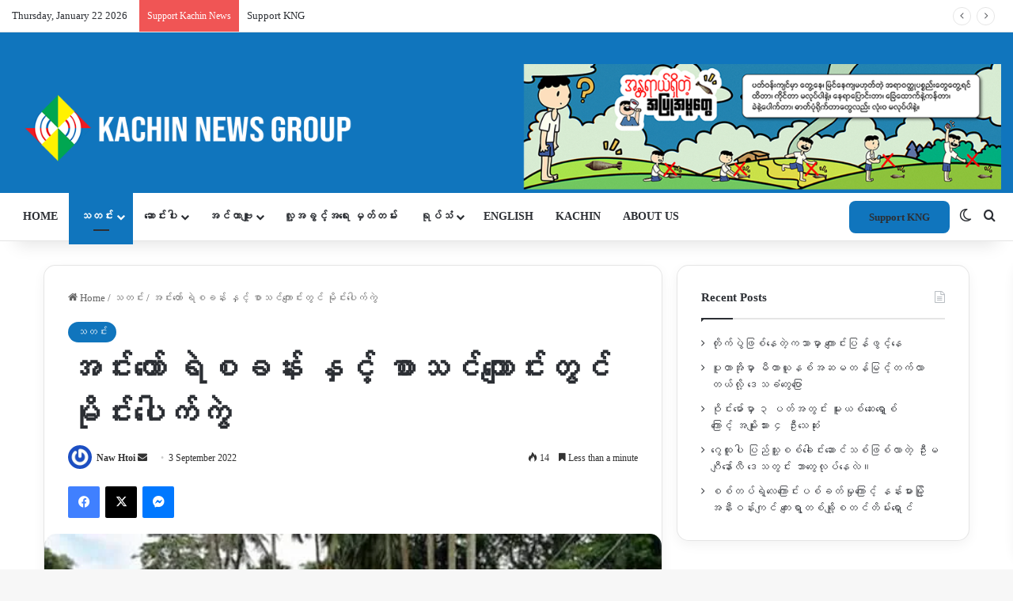

--- FILE ---
content_type: text/html; charset=UTF-8
request_url: https://burmese.kachinnews.com/2022/09/03/az1-18/
body_size: 44361
content:
<!DOCTYPE html>
<html lang="en-GB" class="" data-skin="light">
<head>
	<meta charset="UTF-8" />
	<link rel="profile" href="https://gmpg.org/xfn/11" />
	
<meta http-equiv='x-dns-prefetch-control' content='on'>
<link rel='dns-prefetch' href='//cdnjs.cloudflare.com' />
<link rel='dns-prefetch' href='//ajax.googleapis.com' />
<link rel='dns-prefetch' href='//fonts.googleapis.com' />
<link rel='dns-prefetch' href='//fonts.gstatic.com' />
<link rel='dns-prefetch' href='//s.gravatar.com' />
<link rel='dns-prefetch' href='//www.google-analytics.com' />
<link rel='preload' as='script' href='https://ajax.googleapis.com/ajax/libs/webfont/1/webfont.js'>
<meta name='robots' content='index, follow, max-image-preview:large, max-snippet:-1, max-video-preview:-1' />

	<!-- This site is optimized with the Yoast SEO plugin v26.3 - https://yoast.com/wordpress/plugins/seo/ -->
	<title>အင်းတော် ရဲစခန်း နှင့် စာသင်ကျောင်းတွင် မိုင်းပေါက်ကွဲ - Kachin News Group (KNG)</title>
	<link rel="canonical" href="https://burmese.kachinnews.com/2022/09/03/az1-18/" />
	<meta property="og:locale" content="en_GB" />
	<meta property="og:type" content="article" />
	<meta property="og:title" content="အင်းတော် ရဲစခန်း နှင့် စာသင်ကျောင်းတွင် မိုင်းပေါက်ကွဲ - Kachin News Group (KNG)" />
	<meta property="og:description" content="စစ်ကိုင်းတိုင်းဒေသကြီး အင်းတော်မြို့မရဲစခန်းနှင့် အင်းတော် အ.ထ.က ကျောင်းတွင် ယမန်နေ့ည ၉နာရီဝန်းကျင်တွင် မိုင်းပေါက်ကွဲခဲ့သည်ဟု သိရသည်။ အင်းတော် အ.ထ.က ကျောင်းဝန်းအတွင်းတွင် တစ်လုံး၊ အင်းတော်မြို့မ ရဲစခန်းနောက်ဖေးတွင် နှစ်လုံးဆင့်တချိန်တည်း ပေါက်ကွဲခဲ့ကြောင်း ဒေသသတင်းရင်းမြစ်ကပြောသည်။ &#8220;မနေ့ည ၉နာရီကျော်ကျော်လောက်မှာ ကျောင်းမှာအရင်ပေါက်ကွဲသံကြားပြီး ၁၀ မိနစ်လောက်ကြာတော့ ရဲစခန်းမှာ နှစ်လုံးထပ်ကွဲတယ်&#8220; လို့ ဒေသသတင်းရင်းမြစ်ကပြောသည်။ ပေါက်ကွဲချိန်တွင် လူထိခိုက်မှုမရှိသော်လည်း စစ်ကောင်စီတပ်များသည် ယနေ့နံနက်ပိုင်းမှစကာ အင်းတော်မြို့တွင်း ပြည်သူများ၏ နေအိမ်များအား တစ်အိမ်တက်တစ်အိမ်ဆင်း လိုက်လံစစ်ဆေးနေကြောင်း ၎င်းက ဆက်ပြောသည်။ မိုင်းပေါက်ကွဲမှုနှင့်ပတ်သက်ပြီး အင်းတော်နယ်ပြည်သူ့ကာကွယ်ရေးတပ်ဖွဲ့မှာ ၎င်းတို့ လုပ်ဆောင်ခြင်းမရှိကြောင်း အင်းတော် PDF တာဝန်ရှိသူက KNG ကို ပြောသည်။ &#8221;သူတို့ဘက်ကထောင်ထားတဲ့မိုင်းနေမှာ ကျွန်တော်တို့အဖွဲ့က လုပ်တာတော့မဟုတ်ဘူး။ ဘာလို့လဲဆိုရင် အရင်တစ်ခေါက် မဲဇာရဲစခန်းတိုက်ခိုက်ခံရပြီးနောက် သူတို့ရဲစခန်းတွေမှာ ကြိုတင်ကာကွယ်တဲ့အနေနဲ့ ထောင်ထားတယ်လို့ သိရတယ်။ ကျနော်တို့ လုပ်တာတော့ မဟုတ်ပါဘူး&#8220; လို့ အင်းတော် PDF မှတာဝန်ရှိသူတစ်ဦးကပြောသည်။ အင်းတော်မြို့နယ်တွင် စစ်ကောင်စီနှင့် &hellip;" />
	<meta property="og:url" content="https://burmese.kachinnews.com/2022/09/03/az1-18/" />
	<meta property="og:site_name" content="Kachin News Group (KNG)" />
	<meta property="article:publisher" content="https://www.facebook.com/theKachinNews" />
	<meta property="article:published_time" content="2022-09-03T08:16:39+00:00" />
	<meta property="og:image" content="https://burmese.kachinnews.com/wp-content/uploads/2022/09/302182645_753751879262955_4374788333459484559_n.jpg" />
	<meta property="og:image:width" content="640" />
	<meta property="og:image:height" content="399" />
	<meta property="og:image:type" content="image/jpeg" />
	<meta name="author" content="Naw Htoi" />
	<meta name="twitter:card" content="summary_large_image" />
	<meta name="twitter:creator" content="@KachinNewsGroup" />
	<meta name="twitter:site" content="@KachinNewsGroup" />
	<meta name="twitter:label1" content="Written by" />
	<meta name="twitter:data1" content="Naw Htoi" />
	<script type="application/ld+json" class="yoast-schema-graph">{"@context":"https://schema.org","@graph":[{"@type":"Article","@id":"https://burmese.kachinnews.com/2022/09/03/az1-18/#article","isPartOf":{"@id":"https://burmese.kachinnews.com/2022/09/03/az1-18/"},"author":{"name":"Naw Htoi","@id":"https://burmese.kachinnews.com/#/schema/person/827ee343dafe1afaef90aa331e13042f"},"headline":"အင်းတော် ရဲစခန်း နှင့် စာသင်ကျောင်းတွင် မိုင်းပေါက်ကွဲ","datePublished":"2022-09-03T08:16:39+00:00","mainEntityOfPage":{"@id":"https://burmese.kachinnews.com/2022/09/03/az1-18/"},"wordCount":6,"commentCount":0,"publisher":{"@id":"https://burmese.kachinnews.com/#organization"},"image":{"@id":"https://burmese.kachinnews.com/2022/09/03/az1-18/#primaryimage"},"thumbnailUrl":"https://i0.wp.com/burmese.kachinnews.com/wp-content/uploads/2022/09/302182645_753751879262955_4374788333459484559_n.jpg?fit=640%2C399&ssl=1","keywords":["စစ်ကိုင်းဒေသ","မိုင်ပေါက်ကွဲမှုဖြစ်","အင်တော် အထက ကျောင်း","အင်းတော်မြို့မရဲစခန်း"],"articleSection":["သတင်း"],"inLanguage":"en-GB","potentialAction":[{"@type":"CommentAction","name":"Comment","target":["https://burmese.kachinnews.com/2022/09/03/az1-18/#respond"]}]},{"@type":"WebPage","@id":"https://burmese.kachinnews.com/2022/09/03/az1-18/","url":"https://burmese.kachinnews.com/2022/09/03/az1-18/","name":"အင်းတော် ရဲစခန်း နှင့် စာသင်ကျောင်းတွင် မိုင်းပေါက်ကွဲ - Kachin News Group (KNG)","isPartOf":{"@id":"https://burmese.kachinnews.com/#website"},"primaryImageOfPage":{"@id":"https://burmese.kachinnews.com/2022/09/03/az1-18/#primaryimage"},"image":{"@id":"https://burmese.kachinnews.com/2022/09/03/az1-18/#primaryimage"},"thumbnailUrl":"https://i0.wp.com/burmese.kachinnews.com/wp-content/uploads/2022/09/302182645_753751879262955_4374788333459484559_n.jpg?fit=640%2C399&ssl=1","datePublished":"2022-09-03T08:16:39+00:00","breadcrumb":{"@id":"https://burmese.kachinnews.com/2022/09/03/az1-18/#breadcrumb"},"inLanguage":"en-GB","potentialAction":[{"@type":"ReadAction","target":["https://burmese.kachinnews.com/2022/09/03/az1-18/"]}]},{"@type":"ImageObject","inLanguage":"en-GB","@id":"https://burmese.kachinnews.com/2022/09/03/az1-18/#primaryimage","url":"https://i0.wp.com/burmese.kachinnews.com/wp-content/uploads/2022/09/302182645_753751879262955_4374788333459484559_n.jpg?fit=640%2C399&ssl=1","contentUrl":"https://i0.wp.com/burmese.kachinnews.com/wp-content/uploads/2022/09/302182645_753751879262955_4374788333459484559_n.jpg?fit=640%2C399&ssl=1","width":640,"height":399,"caption":"အင်းတော်မြို့မရဲစခန်း"},{"@type":"BreadcrumbList","@id":"https://burmese.kachinnews.com/2022/09/03/az1-18/#breadcrumb","itemListElement":[{"@type":"ListItem","position":1,"name":"Home","item":"https://burmese.kachinnews.com/"},{"@type":"ListItem","position":2,"name":"အင်းတော် ရဲစခန်း နှင့် စာသင်ကျောင်းတွင် မိုင်းပေါက်ကွဲ"}]},{"@type":"WebSite","@id":"https://burmese.kachinnews.com/#website","url":"https://burmese.kachinnews.com/","name":"Kachin News Group (KNG)","description":"Kachin News Group (KNG)","publisher":{"@id":"https://burmese.kachinnews.com/#organization"},"potentialAction":[{"@type":"SearchAction","target":{"@type":"EntryPoint","urlTemplate":"https://burmese.kachinnews.com/?s={search_term_string}"},"query-input":{"@type":"PropertyValueSpecification","valueRequired":true,"valueName":"search_term_string"}}],"inLanguage":"en-GB"},{"@type":"Organization","@id":"https://burmese.kachinnews.com/#organization","name":"Kachin News Group","alternateName":"KNG","url":"https://burmese.kachinnews.com/","logo":{"@type":"ImageObject","inLanguage":"en-GB","@id":"https://burmese.kachinnews.com/#/schema/logo/image/","url":"https://burmese.kachinnews.com/wp-content/uploads/2023/07/KNG-logo.png","contentUrl":"https://burmese.kachinnews.com/wp-content/uploads/2023/07/KNG-logo.png","width":1778,"height":655,"caption":"Kachin News Group"},"image":{"@id":"https://burmese.kachinnews.com/#/schema/logo/image/"},"sameAs":["https://www.facebook.com/theKachinNews","https://x.com/KachinNewsGroup"]},{"@type":"Person","@id":"https://burmese.kachinnews.com/#/schema/person/827ee343dafe1afaef90aa331e13042f","name":"Naw Htoi","image":{"@type":"ImageObject","inLanguage":"en-GB","@id":"https://burmese.kachinnews.com/#/schema/person/image/","url":"https://secure.gravatar.com/avatar/d8ad7082078d0845dc96532f00d914cf553f0e43c2239333b2f18135660ff492?s=96&r=g","contentUrl":"https://secure.gravatar.com/avatar/d8ad7082078d0845dc96532f00d914cf553f0e43c2239333b2f18135660ff492?s=96&r=g","caption":"Naw Htoi"},"url":"https://burmese.kachinnews.com/author/kng1/"}]}</script>
	<!-- / Yoast SEO plugin. -->


<link rel='dns-prefetch' href='//stats.wp.com' />
<link rel='preconnect' href='//i0.wp.com' />
<link rel='preconnect' href='//c0.wp.com' />
<link rel="alternate" type="application/rss+xml" title="Kachin News Group (KNG) &raquo; Feed" href="https://burmese.kachinnews.com/feed/" />
<link rel="alternate" type="application/rss+xml" title="Kachin News Group (KNG) &raquo; Comments Feed" href="https://burmese.kachinnews.com/comments/feed/" />
		<script type="text/javascript">
			try {
				if( 'undefined' != typeof localStorage ){
					var tieSkin = localStorage.getItem('tie-skin');
				}

				
				var html = document.getElementsByTagName('html')[0].classList,
						htmlSkin = 'light';

				if( html.contains('dark-skin') ){
					htmlSkin = 'dark';
				}

				if( tieSkin != null && tieSkin != htmlSkin ){
					html.add('tie-skin-inverted');
					var tieSkinInverted = true;
				}

				if( tieSkin == 'dark' ){
					html.add('dark-skin');
				}
				else if( tieSkin == 'light' ){
					html.remove( 'dark-skin' );
				}
				
			} catch(e) { console.log( e ) }

		</script>
		
		<style type="text/css">
			:root{				
			--tie-preset-gradient-1: linear-gradient(135deg, rgba(6, 147, 227, 1) 0%, rgb(155, 81, 224) 100%);
			--tie-preset-gradient-2: linear-gradient(135deg, rgb(122, 220, 180) 0%, rgb(0, 208, 130) 100%);
			--tie-preset-gradient-3: linear-gradient(135deg, rgba(252, 185, 0, 1) 0%, rgba(255, 105, 0, 1) 100%);
			--tie-preset-gradient-4: linear-gradient(135deg, rgba(255, 105, 0, 1) 0%, rgb(207, 46, 46) 100%);
			--tie-preset-gradient-5: linear-gradient(135deg, rgb(238, 238, 238) 0%, rgb(169, 184, 195) 100%);
			--tie-preset-gradient-6: linear-gradient(135deg, rgb(74, 234, 220) 0%, rgb(151, 120, 209) 20%, rgb(207, 42, 186) 40%, rgb(238, 44, 130) 60%, rgb(251, 105, 98) 80%, rgb(254, 248, 76) 100%);
			--tie-preset-gradient-7: linear-gradient(135deg, rgb(255, 206, 236) 0%, rgb(152, 150, 240) 100%);
			--tie-preset-gradient-8: linear-gradient(135deg, rgb(254, 205, 165) 0%, rgb(254, 45, 45) 50%, rgb(107, 0, 62) 100%);
			--tie-preset-gradient-9: linear-gradient(135deg, rgb(255, 203, 112) 0%, rgb(199, 81, 192) 50%, rgb(65, 88, 208) 100%);
			--tie-preset-gradient-10: linear-gradient(135deg, rgb(255, 245, 203) 0%, rgb(182, 227, 212) 50%, rgb(51, 167, 181) 100%);
			--tie-preset-gradient-11: linear-gradient(135deg, rgb(202, 248, 128) 0%, rgb(113, 206, 126) 100%);
			--tie-preset-gradient-12: linear-gradient(135deg, rgb(2, 3, 129) 0%, rgb(40, 116, 252) 100%);
			--tie-preset-gradient-13: linear-gradient(135deg, #4D34FA, #ad34fa);
			--tie-preset-gradient-14: linear-gradient(135deg, #0057FF, #31B5FF);
			--tie-preset-gradient-15: linear-gradient(135deg, #FF007A, #FF81BD);
			--tie-preset-gradient-16: linear-gradient(135deg, #14111E, #4B4462);
			--tie-preset-gradient-17: linear-gradient(135deg, #F32758, #FFC581);

			
					--main-nav-background: #FFFFFF;
					--main-nav-secondry-background: rgba(0,0,0,0.03);
					--main-nav-primary-color: #0088ff;
					--main-nav-contrast-primary-color: #FFFFFF;
					--main-nav-text-color: #2c2f34;
					--main-nav-secondry-text-color: rgba(0,0,0,0.5);
					--main-nav-main-border-color: rgba(0,0,0,0.1);
					--main-nav-secondry-border-color: rgba(0,0,0,0.08);
				--tie-buttons-radius: 8px;
			}
		</style>
	<link rel="alternate" title="oEmbed (JSON)" type="application/json+oembed" href="https://burmese.kachinnews.com/wp-json/oembed/1.0/embed?url=https%3A%2F%2Fburmese.kachinnews.com%2F2022%2F09%2F03%2Faz1-18%2F" />
<link rel="alternate" title="oEmbed (XML)" type="text/xml+oembed" href="https://burmese.kachinnews.com/wp-json/oembed/1.0/embed?url=https%3A%2F%2Fburmese.kachinnews.com%2F2022%2F09%2F03%2Faz1-18%2F&#038;format=xml" />
<link rel="alternate" type="application/rss+xml" title="Kachin News Group (KNG) &raquo; Stories Feed" href="https://burmese.kachinnews.com/web-stories/feed/"><meta name="viewport" content="width=device-width, initial-scale=1.0" /><style id='wp-img-auto-sizes-contain-inline-css' type='text/css'>
img:is([sizes=auto i],[sizes^="auto," i]){contain-intrinsic-size:3000px 1500px}
/*# sourceURL=wp-img-auto-sizes-contain-inline-css */
</style>

<link rel='stylesheet' id='jetpack_related-posts-css' href='https://c0.wp.com/p/jetpack/15.2/modules/related-posts/related-posts.css' type='text/css' media='all' />
<link rel='stylesheet' id='dashicons-css' href='https://c0.wp.com/c/6.9/wp-includes/css/dashicons.min.css' type='text/css' media='all' />
<link rel='stylesheet' id='menu-icons-extra-css' href='https://burmese.kachinnews.com/wp-content/plugins/menu-icons/css/extra.min.css?ver=0.13.20' type='text/css' media='all' />
<style id='wp-emoji-styles-inline-css' type='text/css'>

	img.wp-smiley, img.emoji {
		display: inline !important;
		border: none !important;
		box-shadow: none !important;
		height: 1em !important;
		width: 1em !important;
		margin: 0 0.07em !important;
		vertical-align: -0.1em !important;
		background: none !important;
		padding: 0 !important;
	}
/*# sourceURL=wp-emoji-styles-inline-css */
</style>
<link rel='stylesheet' id='wp-components-css' href='https://c0.wp.com/c/6.9/wp-includes/css/dist/components/style.min.css' type='text/css' media='all' />
<link rel='stylesheet' id='wp-preferences-css' href='https://c0.wp.com/c/6.9/wp-includes/css/dist/preferences/style.min.css' type='text/css' media='all' />
<link rel='stylesheet' id='wp-block-editor-css' href='https://c0.wp.com/c/6.9/wp-includes/css/dist/block-editor/style.min.css' type='text/css' media='all' />
<link rel='stylesheet' id='popup-maker-block-library-style-css' href='https://burmese.kachinnews.com/wp-content/plugins/popup-maker/dist/packages/block-library-style.css?ver=dbea705cfafe089d65f1' type='text/css' media='all' />
<style id='ce4wp-subscribe-style-inline-css' type='text/css'>
.wp-block-ce4wp-subscribe{max-width:840px;margin:0 auto}.wp-block-ce4wp-subscribe .title{margin-bottom:0}.wp-block-ce4wp-subscribe .subTitle{margin-top:0;font-size:0.8em}.wp-block-ce4wp-subscribe .disclaimer{margin-top:5px;font-size:0.8em}.wp-block-ce4wp-subscribe .disclaimer .disclaimer-label{margin-left:10px}.wp-block-ce4wp-subscribe .inputBlock{width:100%;margin-bottom:10px}.wp-block-ce4wp-subscribe .inputBlock input{width:100%}.wp-block-ce4wp-subscribe .inputBlock label{display:inline-block}.wp-block-ce4wp-subscribe .submit-button{margin-top:25px;display:block}.wp-block-ce4wp-subscribe .required-text{display:inline-block;margin:0;padding:0;margin-left:0.3em}.wp-block-ce4wp-subscribe .onSubmission{height:0;max-width:840px;margin:0 auto}.wp-block-ce4wp-subscribe .firstNameSummary .lastNameSummary{text-transform:capitalize}.wp-block-ce4wp-subscribe .ce4wp-inline-notification{display:flex;flex-direction:row;align-items:center;padding:13px 10px;width:100%;height:40px;border-style:solid;border-color:orange;border-width:1px;border-left-width:4px;border-radius:3px;background:rgba(255,133,15,0.1);flex:none;order:0;flex-grow:1;margin:0px 0px}.wp-block-ce4wp-subscribe .ce4wp-inline-warning-text{font-style:normal;font-weight:normal;font-size:16px;line-height:20px;display:flex;align-items:center;color:#571600;margin-left:9px}.wp-block-ce4wp-subscribe .ce4wp-inline-warning-icon{color:orange}.wp-block-ce4wp-subscribe .ce4wp-inline-warning-arrow{color:#571600;margin-left:auto}.wp-block-ce4wp-subscribe .ce4wp-banner-clickable{cursor:pointer}.ce4wp-link{cursor:pointer}

.no-flex{display:block}.sub-header{margin-bottom:1em}


/*# sourceURL=https://burmese.kachinnews.com/wp-content/plugins/creative-mail-by-constant-contact/assets/js/block/subscribe.css */
</style>
<link rel='stylesheet' id='mediaelement-css' href='https://c0.wp.com/c/6.9/wp-includes/js/mediaelement/mediaelementplayer-legacy.min.css' type='text/css' media='all' />
<link rel='stylesheet' id='wp-mediaelement-css' href='https://c0.wp.com/c/6.9/wp-includes/js/mediaelement/wp-mediaelement.min.css' type='text/css' media='all' />
<style id='jetpack-sharing-buttons-style-inline-css' type='text/css'>
.jetpack-sharing-buttons__services-list{display:flex;flex-direction:row;flex-wrap:wrap;gap:0;list-style-type:none;margin:5px;padding:0}.jetpack-sharing-buttons__services-list.has-small-icon-size{font-size:12px}.jetpack-sharing-buttons__services-list.has-normal-icon-size{font-size:16px}.jetpack-sharing-buttons__services-list.has-large-icon-size{font-size:24px}.jetpack-sharing-buttons__services-list.has-huge-icon-size{font-size:36px}@media print{.jetpack-sharing-buttons__services-list{display:none!important}}.editor-styles-wrapper .wp-block-jetpack-sharing-buttons{gap:0;padding-inline-start:0}ul.jetpack-sharing-buttons__services-list.has-background{padding:1.25em 2.375em}
/*# sourceURL=https://burmese.kachinnews.com/wp-content/plugins/jetpack/_inc/blocks/sharing-buttons/view.css */
</style>
<style id='global-styles-inline-css' type='text/css'>
:root{--wp--preset--aspect-ratio--square: 1;--wp--preset--aspect-ratio--4-3: 4/3;--wp--preset--aspect-ratio--3-4: 3/4;--wp--preset--aspect-ratio--3-2: 3/2;--wp--preset--aspect-ratio--2-3: 2/3;--wp--preset--aspect-ratio--16-9: 16/9;--wp--preset--aspect-ratio--9-16: 9/16;--wp--preset--color--black: #000000;--wp--preset--color--cyan-bluish-gray: #abb8c3;--wp--preset--color--white: #ffffff;--wp--preset--color--pale-pink: #f78da7;--wp--preset--color--vivid-red: #cf2e2e;--wp--preset--color--luminous-vivid-orange: #ff6900;--wp--preset--color--luminous-vivid-amber: #fcb900;--wp--preset--color--light-green-cyan: #7bdcb5;--wp--preset--color--vivid-green-cyan: #00d084;--wp--preset--color--pale-cyan-blue: #8ed1fc;--wp--preset--color--vivid-cyan-blue: #0693e3;--wp--preset--color--vivid-purple: #9b51e0;--wp--preset--color--global-color: #1075bd;--wp--preset--gradient--vivid-cyan-blue-to-vivid-purple: linear-gradient(135deg,rgb(6,147,227) 0%,rgb(155,81,224) 100%);--wp--preset--gradient--light-green-cyan-to-vivid-green-cyan: linear-gradient(135deg,rgb(122,220,180) 0%,rgb(0,208,130) 100%);--wp--preset--gradient--luminous-vivid-amber-to-luminous-vivid-orange: linear-gradient(135deg,rgb(252,185,0) 0%,rgb(255,105,0) 100%);--wp--preset--gradient--luminous-vivid-orange-to-vivid-red: linear-gradient(135deg,rgb(255,105,0) 0%,rgb(207,46,46) 100%);--wp--preset--gradient--very-light-gray-to-cyan-bluish-gray: linear-gradient(135deg,rgb(238,238,238) 0%,rgb(169,184,195) 100%);--wp--preset--gradient--cool-to-warm-spectrum: linear-gradient(135deg,rgb(74,234,220) 0%,rgb(151,120,209) 20%,rgb(207,42,186) 40%,rgb(238,44,130) 60%,rgb(251,105,98) 80%,rgb(254,248,76) 100%);--wp--preset--gradient--blush-light-purple: linear-gradient(135deg,rgb(255,206,236) 0%,rgb(152,150,240) 100%);--wp--preset--gradient--blush-bordeaux: linear-gradient(135deg,rgb(254,205,165) 0%,rgb(254,45,45) 50%,rgb(107,0,62) 100%);--wp--preset--gradient--luminous-dusk: linear-gradient(135deg,rgb(255,203,112) 0%,rgb(199,81,192) 50%,rgb(65,88,208) 100%);--wp--preset--gradient--pale-ocean: linear-gradient(135deg,rgb(255,245,203) 0%,rgb(182,227,212) 50%,rgb(51,167,181) 100%);--wp--preset--gradient--electric-grass: linear-gradient(135deg,rgb(202,248,128) 0%,rgb(113,206,126) 100%);--wp--preset--gradient--midnight: linear-gradient(135deg,rgb(2,3,129) 0%,rgb(40,116,252) 100%);--wp--preset--font-size--small: 13px;--wp--preset--font-size--medium: 20px;--wp--preset--font-size--large: 36px;--wp--preset--font-size--x-large: 42px;--wp--preset--spacing--20: 0.44rem;--wp--preset--spacing--30: 0.67rem;--wp--preset--spacing--40: 1rem;--wp--preset--spacing--50: 1.5rem;--wp--preset--spacing--60: 2.25rem;--wp--preset--spacing--70: 3.38rem;--wp--preset--spacing--80: 5.06rem;--wp--preset--shadow--natural: 6px 6px 9px rgba(0, 0, 0, 0.2);--wp--preset--shadow--deep: 12px 12px 50px rgba(0, 0, 0, 0.4);--wp--preset--shadow--sharp: 6px 6px 0px rgba(0, 0, 0, 0.2);--wp--preset--shadow--outlined: 6px 6px 0px -3px rgb(255, 255, 255), 6px 6px rgb(0, 0, 0);--wp--preset--shadow--crisp: 6px 6px 0px rgb(0, 0, 0);}:where(.is-layout-flex){gap: 0.5em;}:where(.is-layout-grid){gap: 0.5em;}body .is-layout-flex{display: flex;}.is-layout-flex{flex-wrap: wrap;align-items: center;}.is-layout-flex > :is(*, div){margin: 0;}body .is-layout-grid{display: grid;}.is-layout-grid > :is(*, div){margin: 0;}:where(.wp-block-columns.is-layout-flex){gap: 2em;}:where(.wp-block-columns.is-layout-grid){gap: 2em;}:where(.wp-block-post-template.is-layout-flex){gap: 1.25em;}:where(.wp-block-post-template.is-layout-grid){gap: 1.25em;}.has-black-color{color: var(--wp--preset--color--black) !important;}.has-cyan-bluish-gray-color{color: var(--wp--preset--color--cyan-bluish-gray) !important;}.has-white-color{color: var(--wp--preset--color--white) !important;}.has-pale-pink-color{color: var(--wp--preset--color--pale-pink) !important;}.has-vivid-red-color{color: var(--wp--preset--color--vivid-red) !important;}.has-luminous-vivid-orange-color{color: var(--wp--preset--color--luminous-vivid-orange) !important;}.has-luminous-vivid-amber-color{color: var(--wp--preset--color--luminous-vivid-amber) !important;}.has-light-green-cyan-color{color: var(--wp--preset--color--light-green-cyan) !important;}.has-vivid-green-cyan-color{color: var(--wp--preset--color--vivid-green-cyan) !important;}.has-pale-cyan-blue-color{color: var(--wp--preset--color--pale-cyan-blue) !important;}.has-vivid-cyan-blue-color{color: var(--wp--preset--color--vivid-cyan-blue) !important;}.has-vivid-purple-color{color: var(--wp--preset--color--vivid-purple) !important;}.has-black-background-color{background-color: var(--wp--preset--color--black) !important;}.has-cyan-bluish-gray-background-color{background-color: var(--wp--preset--color--cyan-bluish-gray) !important;}.has-white-background-color{background-color: var(--wp--preset--color--white) !important;}.has-pale-pink-background-color{background-color: var(--wp--preset--color--pale-pink) !important;}.has-vivid-red-background-color{background-color: var(--wp--preset--color--vivid-red) !important;}.has-luminous-vivid-orange-background-color{background-color: var(--wp--preset--color--luminous-vivid-orange) !important;}.has-luminous-vivid-amber-background-color{background-color: var(--wp--preset--color--luminous-vivid-amber) !important;}.has-light-green-cyan-background-color{background-color: var(--wp--preset--color--light-green-cyan) !important;}.has-vivid-green-cyan-background-color{background-color: var(--wp--preset--color--vivid-green-cyan) !important;}.has-pale-cyan-blue-background-color{background-color: var(--wp--preset--color--pale-cyan-blue) !important;}.has-vivid-cyan-blue-background-color{background-color: var(--wp--preset--color--vivid-cyan-blue) !important;}.has-vivid-purple-background-color{background-color: var(--wp--preset--color--vivid-purple) !important;}.has-black-border-color{border-color: var(--wp--preset--color--black) !important;}.has-cyan-bluish-gray-border-color{border-color: var(--wp--preset--color--cyan-bluish-gray) !important;}.has-white-border-color{border-color: var(--wp--preset--color--white) !important;}.has-pale-pink-border-color{border-color: var(--wp--preset--color--pale-pink) !important;}.has-vivid-red-border-color{border-color: var(--wp--preset--color--vivid-red) !important;}.has-luminous-vivid-orange-border-color{border-color: var(--wp--preset--color--luminous-vivid-orange) !important;}.has-luminous-vivid-amber-border-color{border-color: var(--wp--preset--color--luminous-vivid-amber) !important;}.has-light-green-cyan-border-color{border-color: var(--wp--preset--color--light-green-cyan) !important;}.has-vivid-green-cyan-border-color{border-color: var(--wp--preset--color--vivid-green-cyan) !important;}.has-pale-cyan-blue-border-color{border-color: var(--wp--preset--color--pale-cyan-blue) !important;}.has-vivid-cyan-blue-border-color{border-color: var(--wp--preset--color--vivid-cyan-blue) !important;}.has-vivid-purple-border-color{border-color: var(--wp--preset--color--vivid-purple) !important;}.has-vivid-cyan-blue-to-vivid-purple-gradient-background{background: var(--wp--preset--gradient--vivid-cyan-blue-to-vivid-purple) !important;}.has-light-green-cyan-to-vivid-green-cyan-gradient-background{background: var(--wp--preset--gradient--light-green-cyan-to-vivid-green-cyan) !important;}.has-luminous-vivid-amber-to-luminous-vivid-orange-gradient-background{background: var(--wp--preset--gradient--luminous-vivid-amber-to-luminous-vivid-orange) !important;}.has-luminous-vivid-orange-to-vivid-red-gradient-background{background: var(--wp--preset--gradient--luminous-vivid-orange-to-vivid-red) !important;}.has-very-light-gray-to-cyan-bluish-gray-gradient-background{background: var(--wp--preset--gradient--very-light-gray-to-cyan-bluish-gray) !important;}.has-cool-to-warm-spectrum-gradient-background{background: var(--wp--preset--gradient--cool-to-warm-spectrum) !important;}.has-blush-light-purple-gradient-background{background: var(--wp--preset--gradient--blush-light-purple) !important;}.has-blush-bordeaux-gradient-background{background: var(--wp--preset--gradient--blush-bordeaux) !important;}.has-luminous-dusk-gradient-background{background: var(--wp--preset--gradient--luminous-dusk) !important;}.has-pale-ocean-gradient-background{background: var(--wp--preset--gradient--pale-ocean) !important;}.has-electric-grass-gradient-background{background: var(--wp--preset--gradient--electric-grass) !important;}.has-midnight-gradient-background{background: var(--wp--preset--gradient--midnight) !important;}.has-small-font-size{font-size: var(--wp--preset--font-size--small) !important;}.has-medium-font-size{font-size: var(--wp--preset--font-size--medium) !important;}.has-large-font-size{font-size: var(--wp--preset--font-size--large) !important;}.has-x-large-font-size{font-size: var(--wp--preset--font-size--x-large) !important;}
:where(.wp-block-post-template.is-layout-flex){gap: 1.25em;}:where(.wp-block-post-template.is-layout-grid){gap: 1.25em;}
:where(.wp-block-term-template.is-layout-flex){gap: 1.25em;}:where(.wp-block-term-template.is-layout-grid){gap: 1.25em;}
:where(.wp-block-columns.is-layout-flex){gap: 2em;}:where(.wp-block-columns.is-layout-grid){gap: 2em;}
:root :where(.wp-block-pullquote){font-size: 1.5em;line-height: 1.6;}
/*# sourceURL=global-styles-inline-css */
</style>
<link rel='stylesheet' id='tie-css-base-css' href='https://burmese.kachinnews.com/wp-content/themes/jannah/assets/css/base.min.css?ver=7.6.3' type='text/css' media='all' />
<link rel='stylesheet' id='tie-css-styles-css' href='https://burmese.kachinnews.com/wp-content/themes/jannah/assets/css/style.min.css?ver=7.6.3' type='text/css' media='all' />
<link rel='stylesheet' id='tie-css-widgets-css' href='https://burmese.kachinnews.com/wp-content/themes/jannah/assets/css/widgets.min.css?ver=7.6.3' type='text/css' media='all' />
<link rel='stylesheet' id='tie-css-helpers-css' href='https://burmese.kachinnews.com/wp-content/themes/jannah/assets/css/helpers.min.css?ver=7.6.3' type='text/css' media='all' />
<link rel='stylesheet' id='tie-fontawesome5-css' href='https://burmese.kachinnews.com/wp-content/themes/jannah/assets/css/fontawesome.css?ver=7.6.3' type='text/css' media='all' />
<link rel='stylesheet' id='tie-css-ilightbox-css' href='https://burmese.kachinnews.com/wp-content/themes/jannah/assets/ilightbox/dark-skin/skin.css?ver=7.6.3' type='text/css' media='all' />
<link rel='stylesheet' id='tie-css-shortcodes-css' href='https://burmese.kachinnews.com/wp-content/themes/jannah/assets/css/plugins/shortcodes.min.css?ver=7.6.3' type='text/css' media='all' />
<link rel='stylesheet' id='tie-css-single-css' href='https://burmese.kachinnews.com/wp-content/themes/jannah/assets/css/single.min.css?ver=7.6.3' type='text/css' media='all' />
<link rel='stylesheet' id='tie-css-print-css' href='https://burmese.kachinnews.com/wp-content/themes/jannah/assets/css/print.css?ver=7.6.3' type='text/css' media='print' />
<link rel='stylesheet' id='taqyeem-styles-css' href='https://burmese.kachinnews.com/wp-content/themes/jannah/assets/css/plugins/taqyeem.min.css?ver=7.6.3' type='text/css' media='all' />
<link rel='stylesheet' id='line-awesome-css' href='https://burmese.kachinnews.com/wp-content/plugins/ekit-megamenu/assets/css/line-awesome.min.css?ver=2.4.3' type='text/css' media='all' />
<link rel='stylesheet' id='smartmenus-css' href='https://burmese.kachinnews.com/wp-content/plugins/ekit-megamenu/assets/css/smartmenus.css?ver=2.4.3' type='text/css' media='all' />
<style id='smartmenus-inline-css' type='text/css'>
/* Switch to desktop layout
	-----------------------------------------------
	   These transform the menu tree from
	   collapsible to desktop (navbar + dropdowns)
	-----------------------------------------------*//* start... (it's not recommended editing these rules) */.navbar.xs-navbar ul > li > ul .elementor-widget-container a{background-color:transparent !important;line-height:2.5 !important;padding-top:0;padding-bottom:0;}.ekit-megamenu-holder{background:#1f2024;background:linear-gradient(0deg, rgba(0, 0, 0, ) 0%, rgba(0, 0, 0, ) 100%);border-bottom-right-radius:-;border-bottom-left-radius:-;border-top-right-radius:-;border-top-left-radius:-;}.ekit-megamenu-holder .nav-controler{margin-top:20px;margin-bottom:20px;}.ekit-megamenu-holder .nav-controler .navbar-toggler{background-color:#333;color:#1f2024;cursor:pointer;float:right;height:30px;width:40px;padding:5px;}.ekit-megamenu-holder .nav-controler .site-title{margin-top:0;margin-bottom:0;}.ekit-megamenu-holder .nav-controler .navbar-toggler-icon{height:1px;width:100%;position:relative;background-color:#1f2024;display:block;}.ekit-megamenu-holder .nav-controler .navbar-toggler-icon::before,.ekit-megamenu-holder .nav-controler .navbar-toggler-icon::after{position:absolute;content:"";left:0;height:100%;width:100%;background-color:inherit;}.ekit-megamenu-holder .nav-controler .navbar-toggler-icon::before{top:6px;}.ekit-megamenu-holder .nav-controler .navbar-toggler-icon::after{top:-6px;}.ekit-megamenu-holder .clearfix::after{display:block;clear:both;content:"";}.ekit-megamenu-holder .nav-identity-panel{display:none;}.ekit-megamenu-holder .no-scroller{overflow:hidden;}.ekit-megamenu-holder .ekit-menu-simple{position:static;}.ekit-megamenu-holder .ekit-menu-simple li:hover > a{background:#1e73be;background:linear-gradient(0deg, rgba(0, 0, 0, ) 0%, rgba(0, 0, 0, ) 100%);color:#1e73be !important;}.ekit-megamenu-holder .ekit-menu-simple > li > a{color:#fff !important;}.ekit-megamenu-holder .ekit-menu-simple > li > a:hover,.ekit-megamenu-holder .ekit-menu-simple > li > a:focus,.ekit-megamenu-holder .ekit-menu-simple > li > a:active{color:#1e73be !important;}.ekit-megamenu-holder .ekit-menu-simple a{font-family:Arial, sans-serif;font-size:16px;text-decoration:none;text-transform:capitalize;}.ekit-megamenu-holder .ekit-menu-simple a:hover,.ekit-megamenu-holder .ekit-menu-simple a:focus,.ekit-megamenu-holder .ekit-menu-simple a:active{background:#1e73be;background:linear-gradient(0deg, rgba(0, 0, 0, ) 0%, rgba(0, 0, 0, ) 100%);}.ekit-megamenu-holder .ekit-menu-simple a.current{background:#000;color:#1f2024;}.ekit-megamenu-holder .ekit-menu-simple a.disabled{color:#000;}.ekit-megamenu-holder .ekit-menu-simple a .sub-arrow{position:absolute;top:50%;transform:translateY(-50%);right:10px;overflow:hidden;font-size:16px;color:inherit;text-align:center;text-shadow:none;background:transparent;}.ekit-megamenu-holder .ekit-menu-simple a .sub-arrow::before{content:'+';}.ekit-megamenu-holder .ekit-menu-simple a.highlighted .sub-arrow::before{content:'-';}.ekit-megamenu-holder .ekit-menu-simple a .ekit-menu-badge{position:absolute;top:5px;right:5px;background-color:#000;color:#1f2024;font-size:16px;padding:4px 8px 3px;border-radius:3px;font-size:8px;line-height:1;z-index:10;}.ekit-megamenu-holder .ekit-menu-simple a .ekit-menu-badge > .ekit-menu-badge-arrow{position:absolute;bottom:-12px;left:50%;transform:translateX(-50%);border-left:solid transparent;border-right:solid transparent;border-top:solid #000;border-bottom:solid transparent;border-width:6px;}.ekit-megamenu-holder .ekit-menu-simple a > .ekit-menu-icon{padding-right:5px;}.ekit-megamenu-holder .ekit-menu-simple .ekit-menu-megamenu-container{background:#1e73be;background:linear-gradient(90deg, rgba(0, 0, 0, ) 0%, rgba(0, 0, 0, ) 100%);border-top:1px solid rgba(0, 0, 0, );border-left:1px solid rgba(0, 0, 0, );border-right:1px solid rgba(0, 0, 0, );border-bottom:1px solid rgba(0, 0, 0, );}.ekit-megamenu-holder .ekit-menu-simple .ekit-has-submenu{border-radius:0px 0px 0px 0px;background:#fff;background:linear-gradient(60deg, rgba(0, 0, 0, ) 0%, rgba(0, 0, 0, ) 100%);border-top:0px solid rgba(0, 0, 0, );border-left:0px solid rgba(0, 0, 0, );border-right:0px solid rgba(0, 0, 0, );border-bottom:0px solid rgba(0, 0, 0, );}.ekit-megamenu-holder .ekit-menu-simple .ekit-has-submenu > li{min-width:200px;}.ekit-megamenu-holder .ekit-menu-simple .ekit-has-submenu > li > a{color:#000;transition:all 0.4s ease;}.ekit-megamenu-holder .ekit-menu-simple .ekit-has-submenu > li > a:hover{color:#1e73be;background:#1e73be;background:linear-gradient(90deg, rgba(0, 0, 0, ) 0%, rgba(0, 0, 0, ) 100%);}.ekit-megamenu-holder .ekit-menu-simple .ekit-has-submenu > li > a > .sub-arrow{left:inherit;right:8px;}.ekit-megamenu-holder .ekit-menu-simple li{border-top:1px solid 0;}.ekit-megamenu-holder .ekit-menu-simple > li:first-child{border-top:0;}.ekit-megamenu-holder .ekit-menu-simple ul{z-index:100;}.ekit-megamenu-holder .ekit-menu-simple ul a,.ekit-megamenu-holder .ekit-menu-simple ul a:hover,.ekit-megamenu-holder .ekit-menu-simple ul a:focus,.ekit-megamenu-holder .ekit-menu-simple ul a:active{font-size:14px;}.ekit-megamenu-holder .ekit-menu-simple .mega-menu{margin-left:0 !important;right:0 !important;width:auto !important;max-width:none !important;}.ekit-megamenu-holder .ekit-menu-simple .ekit-menu-has-megamenu{position:static;}.menu-toggler{display:none;padding:0.25rem 0.75rem;font-size:1.25rem;line-height:1;background-color:transparent;border:1px solid 0;border-radius:0.25rem;float:right;position:relative;z-index:10;cursor:pointer;}.menu-toggler .menu-toggler-icon{display:inline-block;width:1.5em;height:1.5em;vertical-align:middle;background-repeat:no-repeat;background-position:center center;background-size:100% 100%;background-image:url("data:image/svg+xml;charset=utf8,%3Csvg viewBox='0 0 30 30' xmlns='http://www.w3.org/2000/svg'%3E%3Cpath stroke='rgba(0, 0, 0, 0.5)' stroke-width='2' stroke-linecap='round' stroke-miterlimit='10' d='M4 7h22M4 15h22M4 23h22'/%3E%3C/svg%3E");}@media (max-width:991px){.admin-bar .ekit-megamenu-holder{padding-bottom:46px;padding-top:46px;}.admin-bar .nav-identity-panel{top:32px;}.menu-toggler{display:block;}.ekit-menu-overlay{position:fixed;z-index:5;top:0;left:-110%;height:100%;width:100%;background-color:rgba(0, 0, 0, );transition:all 0.4s ease;opacity:1;visibility:visible;transition:all 600ms cubic-bezier(0.6, 0.1, 0.68, 0.53) 400ms;}.ekit-menu-overlay.active{left:0%;transition:all 600ms cubic-bezier(0.22, 0.61, 0.24, 1) 0ms;}.ekit-megamenu-holder{max-width:320px;width:100%;position:fixed;top:0;left:0;z-index:9999;height:100%;box-shadow:0px 10px 10px 0;overflow-y:auto;overflow-x:hidden;transform:translateX(-320px);padding:20px;transition:all 600ms cubic-bezier(0.6, 0.1, 0.68, 0.53) 0ms;}.ekit-megamenu-holder.active{transform:translateX(0px);transition:all 600ms cubic-bezier(0.22, 0.61, 0.24, 1) 400ms;}.ekit-megamenu-holder > .header-brand{display:none;}.ekit-megamenu-holder .nav-identity-panel{display:block;position:absolute;width:100%;top:0;left:0;padding:20px;}.ekit-megamenu-holder .nav-identity-panel .site-title{margin:0px;padding-top:0px;padding-bottom:0px;}.ekit-megamenu-holder .nav-identity-panel .header-brand{float:left;}.ekit-megamenu-holder .nav-identity-panel .nav-logo{display:block;}.ekit-megamenu-holder .nav-identity-panel .nav-logo > img{max-width:200px;max-height:70px;}.ekit-megamenu-holder .menu-close{background-color:rgba(0, 0, 0, );border:0px;color:#333;cursor:pointer;float:right;margin:4px 0;}.ekit-megamenu-holder .ekit-menu li{position:static;}.ekit-megamenu-holder .ekit-menu-badge{position:static !important;float:right;margin-right:15px;}.ekit-megamenu-holder .ekit-menu-badge .ekit-menu-badge-arrow{display:none;}.ekit-megamenu-holder #main-menu{padding-top:90px !important;}.ekit-megamenu-holder .navbar .navbar-toggler{display:block;}.ekit-megamenu-holder .ekit-menu-simple li a{padding:20px;color:#000;}.ekit-megamenu-holder .ekit-menu-simple .ekit-menu-megamenu-container{background:#fff;background:linear-gradient(0deg, rgba(0, 0, 0, ) 0%, rgba(0, 0, 0, ) 100%);border-top:0px solid rgba(0, 0, 0, );border-left:0px solid rgba(0, 0, 0, );border-right:0px solid rgba(0, 0, 0, );border-bottom:0px solid rgba(0, 0, 0, );}.ekit-megamenu-holder .ekit-menu-simple .ekit-has-submenu{background:#fff;background:linear-gradient(0deg, rgba(0, 0, 0, ) 0%, rgba(0, 0, 0, ) 100%);border-top:0px solid rgba(0, 0, 0, );border-left:0px solid rgba(0, 0, 0, );border-right:0px solid rgba(0, 0, 0, );border-bottom:0px solid rgba(0, 0, 0, );}.ekit-megamenu-holder .ekit-menu-simple .ekit-has-submenu > li > a{background:#f4f4f4;background:linear-gradient(0deg, rgba(0, 0, 0, ) 0%, rgba(0, 0, 0, ) 100%);}.ekit-megamenu-holder .ekit-menu-simple li:hover > a,.ekit-megamenu-holder .ekit-menu-simple li:active > a,.ekit-megamenu-holder .ekit-menu-simple li:focus > a,.ekit-megamenu-holder .ekit-menu-simple .ekit-has-submenu > li > a:hover,.ekit-megamenu-holder .ekit-menu-simple .ekit-has-submenu > li > a:active,.ekit-megamenu-holder .ekit-menu-simple .ekit-has-submenu > li > a:focus{color:-;background:-;background:linear-gradient(70deg, rgba(0, 0, 0, ) 0%, rgba(0, 0, 0, ) 100%);}.ekit-megamenu-holder .ekit-menu-simple .menu-item > ul{display:none;}}@media (min-width:992px){.ekit-megamenu-holder{width:100%;}.ekit-megamenu-holder > .header-brand{line-height:56px;height:60px;}.ekit-megamenu-holder > .header-brand .site-title{margin-top:0px;margin-bottom:0px;margin-right:0;padding-top:0px;padding-bottom:0px;}.ekit-megamenu-holder > .header-brand img{max-width:200px;max-height:70px;}.ekit-megamenu-holder > .header-brand .nav-logo{display:block;}.ekit-megamenu-holder .header-brand{float:right;margin-left:20px;display:block;}.ekit-megamenu-holder .ekit-menu-simple{text-align:left;float:left;}.ekit-megamenu-holder .ekit-menu-simple .menu-item > ul{position:absolute;width:12em;display:none;}.ekit-megamenu-holder .ekit-menu-simple > li{display:inline-block;}.ekit-megamenu-holder .ekit-menu-simple.ekit-menu-rtl li{float:right;}.ekit-megamenu-holder .ekit-menu-simple ul li,.ekit-megamenu-holder .ekit-menu-simple.ekit-menu-rtl ul li,.ekit-megamenu-holder .ekit-menu-simple.ekit-menu-vertical li{float:none;}.ekit-megamenu-holder .ekit-menu-simple a{white-space:nowrap;}.ekit-megamenu-holder .ekit-menu-simple ul a,.ekit-megamenu-holder .ekit-menu-simple.ekit-menu-vertical a{white-space:normal;}.ekit-megamenu-holder .ekit-menu-simple .ekit-menu-nowrap > li > a,.ekit-megamenu-holder .ekit-menu-simple .ekit-menu-nowrap > li > :not(ul) a{white-space:nowrap;/* ...end */}.ekit-megamenu-holder .ekit-menu-simple{height:60px;padding-left:-;padding-right:-;padding-left:-;padding-right:-;}.ekit-megamenu-holder .ekit-menu-simple li{height:100%;}.ekit-megamenu-holder .ekit-menu-simple li > a{line-height:60px;}.ekit-megamenu-holder .ekit-menu-simple a{padding:0px 20px;color:#fff;height:100%;}.ekit-megamenu-holder .ekit-menu-simple a:hover,.ekit-megamenu-holder .ekit-menu-simple a:focus,.ekit-megamenu-holder .ekit-menu-simple a:active,.ekit-megamenu-holder .ekit-menu-simple a.highlighted{color:#1e73be;}.ekit-megamenu-holder .ekit-menu-simple a.current{background:#000;color:#1f2024;}.ekit-megamenu-holder .ekit-menu-simple a.disabled{background:#1f2024;color:#000;}.ekit-megamenu-holder .ekit-menu-simple a.has-submenu{padding-right:32px;}.ekit-megamenu-holder .ekit-menu-simple a.highlighted .sub-arrow::before{content:'+';}.ekit-megamenu-holder .ekit-menu-simple > li{border-top:0;}.ekit-megamenu-holder .ekit-menu-simple ul a.has-submenu{padding-right:20px;}.ekit-megamenu-holder .ekit-menu-simple ul a .sub-arrow{left:3px;right:auto;}.ekit-megamenu-holder .ekit-menu-simple ul > li{border-left:0;border-top:1px solid #101012;}.ekit-megamenu-holder .ekit-menu-simple ul > li:first-child{border-top:0;}.ekit-megamenu-holder .ekit-menu-simple .scroll-up,.ekit-megamenu-holder .ekit-menu-simple .scroll-down{position:absolute;display:none;visibility:hidden;overflow:hidden;background:#1f2024;height:20px;}.ekit-megamenu-holder .ekit-menu-simple .scroll-up-arrow,.ekit-megamenu-holder .ekit-menu-simple .scroll-down-arrow{position:absolute;top:-2px;left:50%;margin-left:-8px;width:0;height:0;overflow:hidden;border-width:8px;border-style:dashed dashed solid dashed;border-color:transparent transparent #000 transparent;}.ekit-megamenu-holder .ekit-menu-simple .scroll-down-arrow{top:6px;border-style:solid dashed dashed dashed;border-color:#000 transparent transparent transparent;}.ekit-megamenu-holder .ekit-menu-simple.ekit-menu-rtl a.has-submenu{padding-right:20px;padding-left:32px;}.ekit-megamenu-holder .ekit-menu-simple.ekit-menu-rtl a .sub-arrow{left:20px;right:auto;}.ekit-megamenu-holder .ekit-menu-simple.ekit-menu-rtl.ekit-menu-vertical a.has-submenu{padding:60px - 16px *  / 2 20px;}.ekit-megamenu-holder .ekit-menu-simple.ekit-menu-rtl.ekit-menu-vertical a .sub-arrow{left:auto;right:8px;}.ekit-megamenu-holder .ekit-menu-simple.ekit-menu-rtl > li:first-child{border-left:1px solid #101012;}.ekit-megamenu-holder .ekit-menu-simple.ekit-menu-rtl > li:last-child{border-left:0;}.ekit-megamenu-holder .ekit-menu-simple.ekit-menu-rtl ul a.has-submenu{padding:60px - 16px *  / 2 20px;}.ekit-megamenu-holder .ekit-menu-simple.ekit-menu-rtl ul a .sub-arrow{left:auto;right:8px;}.ekit-megamenu-holder .ekit-menu-simple.ekit-menu-vertical a .sub-arrow{left:8px;right:auto;}.ekit-megamenu-holder .ekit-menu-simple.ekit-menu-vertical li{border-left:0;border-top:1px solid #101012;}.ekit-megamenu-holder .ekit-menu-simple.ekit-menu-vertical > li:first-child{border-top:0;}.ekit-megamenu-holder .ekit-menu-megamenu-container{box-shadow:0px 10px 30px 0px rgba(0, 0, 0, );}.ekit-megamenu-holder .ekit-has-submenu{box-shadow:0px 10px 30px 0px rgba(0, 0, 0, );}.ekit-megamenu-holder .ekit-has-submenu > li > a{padding-top:15px;padding-left:10px;padding-bottom:15px;padding-right:10px;line-height:normal;}.ekit-megamenu-holder #main-menu .hide-animation{animation:hide-animation 300ms cubic-bezier(0.22, 0.61, 0.24, 1);}.ekit-megamenu-holder #main-menu .show-animation{animation:show-animation 300ms cubic-bezier(0.22, 0.61, 0.24, 1);}.ekit-megamenu-holder .navbar .navbar-toggler{display:none;}.rtl .ekit-megamenu-holder .navbar-container .ekit-menu-simple a .sub-arrow{right:auto;left:10px;}.rtl .ekit-megamenu-holder .navbar-container .ekit-menu-simple a.has-submenu{padding-left:32px;}.rtl .ekit-megamenu-holder .navbar-container .ekit-menu-simple .ekit-has-submenu > li > a{text-align:right;}.rtl .ekit-megamenu-holder .ekit-menu,.rtl .ekit-megamenu-holder .ekit-menu ul,.rtl .ekit-megamenu-holder .ekit-menu li{direction:rtl;}}.post--tab{display:flex;}.post--tab .tabHeader{flex:0 0 15%;}.post--tab .tabHeader .tab__list{list-style:none;padding-left:0px;}.post--tab .tabHeader .tab__list > .tab__list__item{font-size:14px;color:#232323;border:none;padding:14px 16px 14px 30px;cursor:pointer;background-color:#fff;transition:all 0.5s ease;display:block;}.post--tab .tabHeader .tab__list > .tab__list__item.active,.post--tab .tabHeader .tab__list > .tab__list__item:hover{color:#d72924;background-color:#f0f1f4;}.post--tab .tabContent{flex:0 0 85%;}.ekit--tab__post__details{border-left:1px solid #f0f1f4;border-left:1px solid #f0f1f4;}.ekit--tab__post__details .tabItem{display:none;animation:hide-fadeout 600ms ease-out;}.ekit--tab__post__details .tabItem.active{display:block;animation:show-fadein 600ms ease-in;}.ekit--tab__post__details .tab__post__single--item{border-top:0px;width:33.33333%;padding-left:15px;padding-right:15px;display:inline-block;float:left;}.ekit--tab__post__details .tab__post__single--item.ekit___column-2{width:50%;}.ekit--tab__post__details .tab__post__single--item.ekit___column-4{width:25%;}.ekit--tab__post__details .tab__post__single--item:hover .tab__post--header > img{transform:scale(1.2);}.ekit--tab__post__details .tab__post--header{position:relative;overflow:hidden;display:block;margin-bottom:20px;padding-left:0;padding-right:0;}.ekit--tab__post__details .tab__post--header > img{transition:all 0.4s ease-in-out;}.ekit--tab__post__details .tab__post--header .tab__post--icon{position:absolute;top:50%;left:50%;transform:translate(-50%, -50%);z-index:5;}.ekit--tab__post__details .tab__post--header .tab__post--icon > span{color:#fff;font-size:48px;}.ekit--tab__post__details .tab__post--title{font-size:15px;font-weight:500;color:#232323;}.ekit--tab__post__details .tab__post--title > a{color:inherit;line-height:inherit;padding-left:0;padding-right:0;}.clearfix::after{display:block;content:"";clear:both;}.post--lists{list-style:none;padding-left:0px;}.post--lists > li{border:none !important;}.post--lists > li > a{padding:8px 16px;line-height:normal;transition:all 0.4s ease;}.post--lists.vertical--list > li{float:left;margin-right:16px;}.post--lists.vertical--list > li > a{padding-left:0;padding-right:0;}@keyframes show-fadein{0%{opacity:0;}100%{opacity:1;}}@keyframes hide-fadeout{/* show animation */0%{opacity:1;}100%{opacity:0;}}@keyframes show-animation{/* hide animation */0%{transform:translateY(20px);opacity:0;}100%{transform:translateY(0px);}}@keyframes hide-animation{0%{transform:translateY(0px);}100%{transform:translateY(20px);opacity:0;}}
/*# sourceURL=smartmenus-inline-css */
</style>
<link rel='stylesheet' id='ekit-menu-style-css' href='https://burmese.kachinnews.com/wp-content/plugins/ekit-megamenu/assets/css/frontend-style.css?ver=2.4.3' type='text/css' media='all' />
<style id='ekit-menu-style-inline-css' type='text/css'>
.wf-active .logo-text,.wf-active h1,.wf-active h2,.wf-active h3,.wf-active h4,.wf-active h5,.wf-active h6,.wf-active .the-subtitle{font-family: 'Poppins';}#main-nav .main-menu > ul > li > a{text-transform: uppercase;}.background-overlay {background-attachment: fixed;background-image: url(https://burmese.kachinnews.com/wp-content/themes/jannah/assets/images/bg-dots.png);}:root:root{--brand-color: #1075bd;--dark-brand-color: #00438b;--bright-color: #FFFFFF;--base-color: #2c2f34;}#reading-position-indicator{box-shadow: 0 0 10px rgba( 16,117,189,0.7);}:root:root{--brand-color: #1075bd;--dark-brand-color: #00438b;--bright-color: #FFFFFF;--base-color: #2c2f34;}#reading-position-indicator{box-shadow: 0 0 10px rgba( 16,117,189,0.7);}.tie-weather-widget.widget,.container-wrapper{box-shadow: 0 5px 15px 0 rgba(0,0,0,0.05);}.dark-skin .tie-weather-widget.widget,.dark-skin .container-wrapper{box-shadow: 0 5px 15px 0 rgba(0,0,0,0.2);}#header-notification-bar{background: var( --tie-preset-gradient-13 );}#header-notification-bar{--tie-buttons-color: #FFFFFF;--tie-buttons-border-color: #FFFFFF;--tie-buttons-hover-color: #e1e1e1;--tie-buttons-hover-text: #000000;}#header-notification-bar{--tie-buttons-text: #000000;}#theme-header:not(.main-nav-boxed) #main-nav,.main-nav-boxed .main-menu-wrapper{border-right: 0 none !important;border-left : 0 none !important;border-top : 0 none !important;}#main-nav,#main-nav input,#main-nav #search-submit,#main-nav .fa-spinner,#main-nav .comp-sub-menu,#main-nav .tie-weather-widget{color: #ffffff;}#main-nav input::-moz-placeholder{color: #ffffff;}#main-nav input:-moz-placeholder{color: #ffffff;}#main-nav input:-ms-input-placeholder{color: #ffffff;}#main-nav input::-webkit-input-placeholder{color: #ffffff;}#main-nav .mega-menu .post-meta,#main-nav .mega-menu .post-meta a,#autocomplete-suggestions.search-in-main-nav .post-meta{color: rgba(255,255,255,0.6);}#main-nav .weather-icon .icon-cloud,#main-nav .weather-icon .icon-basecloud-bg,#main-nav .weather-icon .icon-cloud-behind{color: #ffffff !important;}#footer{background-color: #1075bd;}#site-info{background-color: #1075bd;}#tie-wrapper #theme-header{background-color: #1075bd;}#footer .posts-list-counter .posts-list-items li.widget-post-list:before{border-color: #1075bd;}#footer .timeline-widget a .date:before{border-color: rgba(16,117,189,0.8);}#footer .footer-boxed-widget-area,#footer textarea,#footer input:not([type=submit]),#footer select,#footer code,#footer kbd,#footer pre,#footer samp,#footer .show-more-button,#footer .slider-links .tie-slider-nav span,#footer #wp-calendar,#footer #wp-calendar tbody td,#footer #wp-calendar thead th,#footer .widget.buddypress .item-options a{border-color: rgba(255,255,255,0.1);}#footer .social-statistics-widget .white-bg li.social-icons-item a,#footer .widget_tag_cloud .tagcloud a,#footer .latest-tweets-widget .slider-links .tie-slider-nav span,#footer .widget_layered_nav_filters a{border-color: rgba(255,255,255,0.1);}#footer .social-statistics-widget .white-bg li:before{background: rgba(255,255,255,0.1);}.site-footer #wp-calendar tbody td{background: rgba(255,255,255,0.02);}#footer .white-bg .social-icons-item a span.followers span,#footer .circle-three-cols .social-icons-item a .followers-num,#footer .circle-three-cols .social-icons-item a .followers-name{color: rgba(255,255,255,0.8);}#footer .timeline-widget ul:before,#footer .timeline-widget a:not(:hover) .date:before{background-color: #00579f;}blockquote.quote-light,blockquote.quote-simple,q,blockquote{background: rgba(16,117,189,0.64);}q cite,blockquote cite,q:before,blockquote:before,.wp-block-quote cite,.wp-block-quote footer{color: rgba(16,117,189,0.64);}blockquote.quote-light{border-color: rgba(16,117,189,0.64);}blockquote.quote-light,blockquote.quote-simple,q,blockquote{color: #ffffff;}.tie-cat-3177,.tie-cat-item-3177 > span{background-color:#e67e22 !important;color:#FFFFFF !important;}.tie-cat-3177:after{border-top-color:#e67e22 !important;}.tie-cat-3177:hover{background-color:#c86004 !important;}.tie-cat-3177:hover:after{border-top-color:#c86004 !important;}.tie-cat-3178,.tie-cat-item-3178 > span{background-color:#2ecc71 !important;color:#FFFFFF !important;}.tie-cat-3178:after{border-top-color:#2ecc71 !important;}.tie-cat-3178:hover{background-color:#10ae53 !important;}.tie-cat-3178:hover:after{border-top-color:#10ae53 !important;}.tie-cat-3179,.tie-cat-item-3179 > span{background-color:#9b59b6 !important;color:#FFFFFF !important;}.tie-cat-3179:after{border-top-color:#9b59b6 !important;}.tie-cat-3179:hover{background-color:#7d3b98 !important;}.tie-cat-3179:hover:after{border-top-color:#7d3b98 !important;}.tie-cat-3180,.tie-cat-item-3180 > span{background-color:#34495e !important;color:#FFFFFF !important;}.tie-cat-3180:after{border-top-color:#34495e !important;}.tie-cat-3180:hover{background-color:#162b40 !important;}.tie-cat-3180:hover:after{border-top-color:#162b40 !important;}.tie-cat-3181,.tie-cat-item-3181 > span{background-color:#795548 !important;color:#FFFFFF !important;}.tie-cat-3181:after{border-top-color:#795548 !important;}.tie-cat-3181:hover{background-color:#5b372a !important;}.tie-cat-3181:hover:after{border-top-color:#5b372a !important;}.tie-cat-3182,.tie-cat-item-3182 > span{background-color:#4CAF50 !important;color:#FFFFFF !important;}.tie-cat-3182:after{border-top-color:#4CAF50 !important;}.tie-cat-3182:hover{background-color:#2e9132 !important;}.tie-cat-3182:hover:after{border-top-color:#2e9132 !important;}.tie-insta-header {margin-bottom: 15px;}.tie-insta-avatar a {width: 70px;height: 70px;display: block;position: relative;float: left;margin-right: 15px;margin-bottom: 15px;}.tie-insta-avatar a:before {content: "";position: absolute;width: calc(100% + 6px);height: calc(100% + 6px);left: -3px;top: -3px;border-radius: 50%;background: #d6249f;background: radial-gradient(circle at 30% 107%,#fdf497 0%,#fdf497 5%,#fd5949 45%,#d6249f 60%,#285AEB 90%);}.tie-insta-avatar a:after {position: absolute;content: "";width: calc(100% + 3px);height: calc(100% + 3px);left: -2px;top: -2px;border-radius: 50%;background: #fff;}.dark-skin .tie-insta-avatar a:after {background: #27292d;}.tie-insta-avatar img {border-radius: 50%;position: relative;z-index: 2;transition: all 0.25s;}.tie-insta-avatar img:hover {box-shadow: 0px 0px 15px 0 #6b54c6;}.tie-insta-info {font-size: 1.3em;font-weight: bold;margin-bottom: 5px;}.web-stories-list{position: relative;z-index: 1;}.mag-box .web-stories-list {margin-bottom: 10px;margin-top: 10px;}.web-stories-list__story-poster:after {transition: opacity 0.2s;}.web-stories-list__story:hover .web-stories-list__story-poster:after {opacity: 0.6;}.web-stories-list.is-view-type-carousel .web-stories-list__story,.web-stories-list.is-view-type-grid .web-stories-list__story{min-width: 0 !important;}.is-view-type-circles.is-carousel .web-stories-list__inner-wrapper .web-stories-list__story:not(.visible){height: var(--ws-circle-size);overflow: hidden;}.is-view-type-list .web-stories-list__inner-wrapper{display: flex;flex-wrap: wrap;}.is-view-type-list .web-stories-list__inner-wrapper > * {flex: 0 0 49%;margin: 0 0.5%;}@media (min-width: 676px) {.is-view-type-carousel .web-stories-list__carousel:not(.glider){height: 277px;}}body .mag-box .breaking,body .social-icons-widget .social-icons-item .social-link,body .widget_product_tag_cloud a,body .widget_tag_cloud a,body .post-tags a,body .widget_layered_nav_filters a,body .post-bottom-meta-title,body .post-bottom-meta a,body .post-cat,body .show-more-button,body #instagram-link.is-expanded .follow-button,body .cat-counter a + span,body .mag-box-options .slider-arrow-nav a,body .main-menu .cats-horizontal li a,body #instagram-link.is-compact,body .pages-numbers a,body .pages-nav-item,body .bp-pagination-links .page-numbers,body .fullwidth-area .widget_tag_cloud .tagcloud a,body ul.breaking-news-nav li.jnt-prev,body ul.breaking-news-nav li.jnt-next,body #tie-popup-search-mobile table.gsc-search-box{border-radius: 35px;}body .mag-box ul.breaking-news-nav li{border: 0 !important;}body #instagram-link.is-compact{padding-right: 40px;padding-left: 40px;}body .post-bottom-meta-title,body .post-bottom-meta a,body .more-link{padding-right: 15px;padding-left: 15px;}body #masonry-grid .container-wrapper .post-thumb img{border-radius: 0px;}body .video-thumbnail,body .review-item,body .review-summary,body .user-rate-wrap,body textarea,body input,body select{border-radius: 5px;}body .post-content-slideshow,body #tie-read-next,body .prev-next-post-nav .post-thumb,body .post-thumb img,body .container-wrapper,body .tie-popup-container .container-wrapper,body .widget,body .tie-grid-slider .grid-item,body .slider-vertical-navigation .slide,body .boxed-slider:not(.tie-grid-slider) .slide,body .buddypress-wrap .activity-list .load-more a,body .buddypress-wrap .activity-list .load-newest a,body .woocommerce .products .product .product-img img,body .woocommerce .products .product .product-img,body .woocommerce .woocommerce-tabs,body .woocommerce div.product .related.products,body .woocommerce div.product .up-sells.products,body .woocommerce .cart_totals,.woocommerce .cross-sells,body .big-thumb-left-box-inner,body .miscellaneous-box .posts-items li:first-child,body .single-big-img,body .masonry-with-spaces .container-wrapper .slide,body .news-gallery-items li .post-thumb,body .scroll-2-box .slide,.magazine1.archive:not(.bbpress) .entry-header-outer,.magazine1.search .entry-header-outer,.magazine1.archive:not(.bbpress) .mag-box .container-wrapper,.magazine1.search .mag-box .container-wrapper,body.magazine1 .entry-header-outer + .mag-box,body .digital-rating-static,body .entry q,body .entry blockquote,body #instagram-link.is-expanded,body.single-post .featured-area,body.post-layout-8 #content,body .footer-boxed-widget-area,body .tie-video-main-slider,body .post-thumb-overlay,body .widget_media_image img,body .stream-item-mag img,body .media-page-layout .post-element{border-radius: 15px;}#subcategories-section .container-wrapper{border-radius: 15px !important;margin-top: 15px !important;border-top-width: 1px !important;}@media (max-width: 767px) {.tie-video-main-slider iframe{border-top-right-radius: 15px;border-top-left-radius: 15px;}}.magazine1.archive:not(.bbpress) .mag-box .container-wrapper,.magazine1.search .mag-box .container-wrapper{margin-top: 15px;border-top-width: 1px;}body .section-wrapper:not(.container-full) .wide-slider-wrapper .slider-main-container,body .section-wrapper:not(.container-full) .wide-slider-three-slids-wrapper{border-radius: 15px;overflow: hidden;}body .wide-slider-nav-wrapper,body .share-buttons-bottom,body .first-post-gradient li:first-child .post-thumb:after,body .scroll-2-box .post-thumb:after{border-bottom-left-radius: 15px;border-bottom-right-radius: 15px;}body .main-menu .menu-sub-content,body .comp-sub-menu{border-bottom-left-radius: 10px;border-bottom-right-radius: 10px;}body.single-post .featured-area{overflow: hidden;}body #check-also-box.check-also-left{border-top-right-radius: 15px;border-bottom-right-radius: 15px;}body #check-also-box.check-also-right{border-top-left-radius: 15px;border-bottom-left-radius: 15px;}body .mag-box .breaking-news-nav li:last-child{border-top-right-radius: 35px;border-bottom-right-radius: 35px;}body .mag-box .breaking-title:before{border-top-left-radius: 35px;border-bottom-left-radius: 35px;}body .tabs li:last-child a,body .full-overlay-title li:not(.no-post-thumb) .block-title-overlay{border-top-right-radius: 15px;}body .center-overlay-title li:not(.no-post-thumb) .block-title-overlay,body .tabs li:first-child a{border-top-left-radius: 15px;}
/*# sourceURL=ekit-menu-style-inline-css */
</style>
<script type="text/javascript" src="https://c0.wp.com/c/6.9/wp-includes/js/jquery/jquery.min.js" id="jquery-core-js"></script>
<script type="text/javascript" src="https://c0.wp.com/c/6.9/wp-includes/js/jquery/jquery-migrate.min.js" id="jquery-migrate-js"></script>
<script type="text/javascript" id="jetpack_related-posts-js-extra">
/* <![CDATA[ */
var related_posts_js_options = {"post_heading":"h4"};
//# sourceURL=jetpack_related-posts-js-extra
/* ]]> */
</script>
<script type="text/javascript" src="https://c0.wp.com/p/jetpack/15.2/_inc/build/related-posts/related-posts.min.js" id="jetpack_related-posts-js"></script>
<link rel="https://api.w.org/" href="https://burmese.kachinnews.com/wp-json/" /><link rel="alternate" title="JSON" type="application/json" href="https://burmese.kachinnews.com/wp-json/wp/v2/posts/14082" /><link rel="EditURI" type="application/rsd+xml" title="RSD" href="https://burmese.kachinnews.com/xmlrpc.php?rsd" />

<link rel='shortlink' href='https://burmese.kachinnews.com/?p=14082' />
<!-- Google tag (gtag.js) -->
<script async src="https://www.googletagmanager.com/gtag/js?id=UA-109156032-1"></script>
<script>
  window.dataLayer = window.dataLayer || [];
  function gtag(){dataLayer.push(arguments);}
  gtag('js', new Date());
  gtag('config', 'UA-109156032-1');
</script>
<meta name="facebook-domain-verification" content="cqdqnplrvpau70zy3dlk9jfc9w50zg" />
<meta property="fb:pages" content="444548002311615" />
<meta property="fb:app_id" content="345360737380856" />	       
	        	       
	                <link rel='stylesheet' href='https://mmwebfonts.comquas.com/fonts/?font=mon3'/>
	       
	<script type='text/javascript'>
/* <![CDATA[ */
var taqyeem = {"ajaxurl":"https://burmese.kachinnews.com/wp-admin/admin-ajax.php" , "your_rating":"Your Rating:"};
/* ]]> */
</script>

	<style>img#wpstats{display:none}</style>
		<meta http-equiv="X-UA-Compatible" content="IE=edge">
<meta name="theme-color" content="#1075bd" /><meta name="generator" content="Elementor 3.34.2; features: additional_custom_breakpoints; settings: css_print_method-external, google_font-enabled, font_display-auto">
			<style>
				.e-con.e-parent:nth-of-type(n+4):not(.e-lazyloaded):not(.e-no-lazyload),
				.e-con.e-parent:nth-of-type(n+4):not(.e-lazyloaded):not(.e-no-lazyload) * {
					background-image: none !important;
				}
				@media screen and (max-height: 1024px) {
					.e-con.e-parent:nth-of-type(n+3):not(.e-lazyloaded):not(.e-no-lazyload),
					.e-con.e-parent:nth-of-type(n+3):not(.e-lazyloaded):not(.e-no-lazyload) * {
						background-image: none !important;
					}
				}
				@media screen and (max-height: 640px) {
					.e-con.e-parent:nth-of-type(n+2):not(.e-lazyloaded):not(.e-no-lazyload),
					.e-con.e-parent:nth-of-type(n+2):not(.e-lazyloaded):not(.e-no-lazyload) * {
						background-image: none !important;
					}
				}
			</style>
			<link rel="icon" href="https://i0.wp.com/burmese.kachinnews.com/wp-content/uploads/2019/07/kng-icon.png?fit=32%2C32&#038;ssl=1" sizes="32x32" />
<link rel="icon" href="https://i0.wp.com/burmese.kachinnews.com/wp-content/uploads/2019/07/kng-icon.png?fit=192%2C192&#038;ssl=1" sizes="192x192" />
<link rel="apple-touch-icon" href="https://i0.wp.com/burmese.kachinnews.com/wp-content/uploads/2019/07/kng-icon.png?fit=180%2C180&#038;ssl=1" />
<meta name="msapplication-TileImage" content="https://i0.wp.com/burmese.kachinnews.com/wp-content/uploads/2019/07/kng-icon.png?fit=200%2C200&#038;ssl=1" />
		<style type="text/css" id="wp-custom-css">
			#amp-mobile-version-switcher {
	display: none;
}		</style>
		</head>

<body id="tie-body" class="wp-singular post-template-default single single-post postid-14082 single-format-standard wp-theme-jannah tie-no-js wrapper-has-shadow block-head-1 magazine3 magazine1 is-lazyload is-thumb-overlay-disabled is-desktop is-header-layout-3 sidebar-right has-sidebar post-layout-1 narrow-title-narrow-media has-mobile-share post-has-toggle hide_share_post_top hide_share_post_bottom elementor-default elementor-kit-6082">

<script>
  window.fbAsyncInit = function() {
    FB.init({
      appId            : '345360737380856',
      autoLogAppEvents : true,
      xfbml            : true,
      version          : 'v10.0'
    });
  };
</script>
<script async defer crossorigin="anonymous" src="https://connect.facebook.net/en_US/sdk.js"></script>

<div class="background-overlay">

	<div id="tie-container" class="site tie-container">

		
		<div id="tie-wrapper">
			
<header id="theme-header" class="theme-header header-layout-3 main-nav-light main-nav-default-light main-nav-below no-stream-item top-nav-active top-nav-light top-nav-default-light top-nav-above has-shadow is-stretch-header has-normal-width-logo mobile-header-centered mobile-components-row">
	
<nav id="top-nav"  class="has-date-breaking top-nav header-nav has-breaking-news" aria-label="Secondary Navigation">
	<div class="container">
		<div class="topbar-wrapper">

			
					<div class="topbar-today-date">
						Thursday, January 22 2026					</div>
					
			<div class="tie-alignleft">
				
<div class="breaking controls-is-active">

	<span class="breaking-title">
		<span class="tie-icon-bolt breaking-icon" aria-hidden="true"></span>
		<span class="breaking-title-text">Support Kachin News</span>
	</span>

	<ul id="breaking-news-in-header" class="breaking-news" data-type="reveal" data-arrows="true" data-speed="2000">

		
						<li class="news-item">
							<a href="https://burmese.kachinnews.com/about-us/support-independent-journalism-in-kachin-state/">Support KNG</a>
						</li>

						
	</ul>
</div><!-- #breaking /-->
			</div><!-- .tie-alignleft /-->

			<div class="tie-alignright">
							</div><!-- .tie-alignright /-->

		</div><!-- .topbar-wrapper /-->
	</div><!-- .container /-->
</nav><!-- #top-nav /-->

<div class="container header-container">
	<div class="tie-row logo-row">

		
		<div class="logo-wrapper">
			<div class="tie-col-md-4 logo-container clearfix">
				<div id="mobile-header-components-area_1" class="mobile-header-components"><ul class="components"><li class="mobile-component_menu custom-menu-link"><a href="#" id="mobile-menu-icon" class="menu-text-wrapper"><span class="tie-mobile-menu-icon nav-icon is-layout-2"></span><span class="menu-text">Menu</span></a></li></ul></div>
		<div id="logo" class="image-logo" style="margin-bottom: 2px;">

			
			<a title="Kachin News Group " href="https://burmese.kachinnews.com/">
				
				<picture class="tie-logo-default tie-logo-picture">
					<source class="tie-logo-source-default tie-logo-source" srcset="https://burmese.kachinnews.com/wp-content/uploads/2025/06/Untitled-2.png" media="(max-width:991px)">
					<source class="tie-logo-source-default tie-logo-source" srcset="https://burmese.kachinnews.com/wp-content/uploads/2025/06/Untitled-2.png">
					<img class="tie-logo-img-default tie-logo-img" src="https://burmese.kachinnews.com/wp-content/uploads/2025/06/Untitled-2.png" alt="Kachin News Group " width="1500" height="193" style="max-height:193px; width: auto;" />
				</picture>
						</a>

			
		</div><!-- #logo /-->

		<div id="mobile-header-components-area_2" class="mobile-header-components"><ul class="components"><li class="mobile-component_search custom-menu-link">
				<a href="#" class="tie-search-trigger-mobile">
					<span class="tie-icon-search tie-search-icon" aria-hidden="true"></span>
					<span class="screen-reader-text">Search for</span>
				</a>
			</li> <li class="mobile-component_skin custom-menu-link">
				<a href="#" class="change-skin" title="Switch skin">
					<span class="tie-icon-moon change-skin-icon" aria-hidden="true"></span>
					<span class="screen-reader-text">Switch skin</span>
				</a>
			</li></ul></div>			</div><!-- .tie-col /-->
		</div><!-- .logo-wrapper /-->

		
	</div><!-- .tie-row /-->
</div><!-- .container /-->

<div class="main-nav-wrapper">
	<nav id="main-nav"  class="main-nav header-nav menu-style-default menu-style-solid-bg"  aria-label="Primary Navigation">
		<div class="container">

			<div class="main-menu-wrapper">

				
				<div id="menu-components-wrap">

					
					<div class="main-menu main-menu-wrap">
						<div id="main-nav-menu" class="main-menu header-menu"><ul id="menu-main-menu" class="menu"><li id="menu-item-19639" class="menu-item menu-item-type-custom menu-item-object-custom menu-item-home menu-item-19639"><a href="http://burmese.kachinnews.com">Home</a></li>
<li id="menu-item-19623" class="menu-item menu-item-type-taxonomy menu-item-object-category current-post-ancestor current-menu-parent current-post-parent menu-item-has-children menu-item-19623 tie-current-menu"><a href="https://burmese.kachinnews.com/category/news/">သတင်း</a>
<ul class="sub-menu menu-sub-content">
	<li id="menu-item-19627" class="menu-item menu-item-type-taxonomy menu-item-object-category menu-item-19627"><a href="https://burmese.kachinnews.com/category/news/clashes/">တိုက်ပွဲ</a></li>
	<li id="menu-item-19626" class="menu-item menu-item-type-taxonomy menu-item-object-category menu-item-19626"><a href="https://burmese.kachinnews.com/category/news/idps/">စစ်ပြေးဒုက္ခသည်များ</a></li>
	<li id="menu-item-19631" class="menu-item menu-item-type-taxonomy menu-item-object-category menu-item-19631"><a href="https://burmese.kachinnews.com/category/news/human-right-violation/">လူ့အခွင့်အရေးချိုးဖောက်မှု</a></li>
	<li id="menu-item-19630" class="menu-item menu-item-type-taxonomy menu-item-object-category menu-item-19630"><a href="https://burmese.kachinnews.com/category/news/land-and-environment/">မြေယာနှင့် သဘာဝပတ်ဝန်းကျင်</a></li>
	<li id="menu-item-19628" class="menu-item menu-item-type-taxonomy menu-item-object-category menu-item-19628"><a href="https://burmese.kachinnews.com/category/news/%e1%80%96%e1%80%99%e1%80%ba%e1%80%b8%e1%80%86%e1%80%ae%e1%80%b8%e1%80%81%e1%80%b6%e1%80%9b%e1%80%99%e1%80%be%e1%80%af/">ဖမ်းဆီးခံရမှု</a></li>
	<li id="menu-item-19609" class="menu-item menu-item-type-taxonomy menu-item-object-category menu-item-19609"><a href="https://burmese.kachinnews.com/category/covid-19-reporting/">Covid-19 Reporting</a></li>
	<li id="menu-item-19615" class="menu-item menu-item-type-taxonomy menu-item-object-category menu-item-19615"><a href="https://burmese.kachinnews.com/category/%e1%80%95%e1%80%8a%e1%80%ac%e1%80%9b%e1%80%b1%e1%80%b8/">ပညာရေး</a></li>
	<li id="menu-item-19625" class="menu-item menu-item-type-taxonomy menu-item-object-category menu-item-19625"><a href="https://burmese.kachinnews.com/category/news/peace-process/">ငြိမ်းချမ်းရေးသတင်း</a></li>
	<li id="menu-item-19622" class="menu-item menu-item-type-taxonomy menu-item-object-category menu-item-19622"><a href="https://burmese.kachinnews.com/category/election/">ရွေးကောက်ပွဲဆိုင်ရာ</a></li>
	<li id="menu-item-19624" class="menu-item menu-item-type-taxonomy menu-item-object-category menu-item-19624"><a href="https://burmese.kachinnews.com/category/news/fact-check/">Fact Check</a></li>
</ul>
</li>
<li id="menu-item-19613" class="menu-item menu-item-type-taxonomy menu-item-object-category menu-item-has-children menu-item-19613"><a href="https://burmese.kachinnews.com/category/feature/">ဆောင်းပါး</a>
<ul class="sub-menu menu-sub-content">
	<li id="menu-item-19614" class="menu-item menu-item-type-taxonomy menu-item-object-category menu-item-19614"><a href="https://burmese.kachinnews.com/category/feature/news-feature/">သတင်းဆောင်းပါး</a></li>
	<li id="menu-item-19634" class="menu-item menu-item-type-taxonomy menu-item-object-category menu-item-19634"><a href="https://burmese.kachinnews.com/category/feature/%e1%80%86%e1%80%94%e1%80%ba%e1%80%b8%e1%80%85%e1%80%85%e1%80%ba%e1%80%81%e1%80%bb%e1%80%80%e1%80%ba-%e1%80%86%e1%80%b1%e1%80%ac%e1%80%84%e1%80%ba%e1%80%b8%e1%80%95%e1%80%ab%e1%80%b8/">ဆန်းစစ်ချက် ဆောင်းပါး</a></li>
</ul>
</li>
<li id="menu-item-19632" class="menu-item menu-item-type-taxonomy menu-item-object-category menu-item-has-children menu-item-19632"><a href="https://burmese.kachinnews.com/category/interview/">အင်တာဗျူး</a>
<ul class="sub-menu menu-sub-content">
	<li id="menu-item-19746" class="menu-item menu-item-type-taxonomy menu-item-object-category menu-item-19746"><a href="https://burmese.kachinnews.com/category/interview/voxpop/">လူထုအသံ</a></li>
</ul>
</li>
<li id="menu-item-24165" class="menu-item menu-item-type-post_type menu-item-object-page menu-item-24165"><a href="https://burmese.kachinnews.com/human-rights-reporting/">လူ့အခွင့်အရေး မှတ်တမ်း</a></li>
<li id="menu-item-19650" class="menu-item menu-item-type-post_type menu-item-object-page menu-item-has-children menu-item-19650"><a href="https://burmese.kachinnews.com/video-3/">ရုပ်သံ</a>
<ul class="sub-menu menu-sub-content">
	<li id="menu-item-19621" class="menu-item menu-item-type-taxonomy menu-item-object-category menu-item-19621"><a href="https://burmese.kachinnews.com/category/video/video-video/">ရုပ်သံ သတင်း</a></li>
	<li id="menu-item-19618" class="menu-item menu-item-type-taxonomy menu-item-object-category menu-item-19618"><a href="https://burmese.kachinnews.com/category/video/eltv-program/">ELTV</a></li>
	<li id="menu-item-19620" class="menu-item menu-item-type-taxonomy menu-item-object-category menu-item-19620"><a href="https://burmese.kachinnews.com/category/video/video-video-2/">SRHR</a></li>
	<li id="menu-item-19619" class="menu-item menu-item-type-taxonomy menu-item-object-category menu-item-19619"><a href="https://burmese.kachinnews.com/category/video/video-video-3/">PSA</a></li>
	<li id="menu-item-19617" class="menu-item menu-item-type-taxonomy menu-item-object-category menu-item-19617"><a href="https://burmese.kachinnews.com/category/video/covid-19/">Covid-19</a></li>
</ul>
</li>
<li id="menu-item-19635" class="menu-item menu-item-type-custom menu-item-object-custom menu-item-19635"><a href="http://www.kachinnews.com">ENGLISH</a></li>
<li id="menu-item-19636" class="menu-item menu-item-type-custom menu-item-object-custom menu-item-19636"><a href="http://kachin.kachinnews.com">KACHIN</a></li>
<li id="menu-item-21218" class="menu-item menu-item-type-post_type menu-item-object-page menu-item-21218"><a href="https://burmese.kachinnews.com/about-us/">About Us</a></li>
</ul></div>					</div><!-- .main-menu /-->

					<ul class="components">
		<li class="custom-menu-button menu-item custom-menu-link">
			<a class="button" href="https://burmese.kachinnews.com/about-us/support-independent-journalism-in-kachin-state/" title="Support KNG" target="_blank" >
			Support KNG
			</a>
		</li>
		<li class="skin-icon menu-item custom-menu-link">
		<a href="#" class="change-skin" title="Switch skin">
			<span class="tie-icon-moon change-skin-icon" aria-hidden="true"></span>
			<span class="screen-reader-text">Switch skin</span>
		</a>
	</li>
				<li class="search-compact-icon menu-item custom-menu-link">
				<a href="#" class="tie-search-trigger">
					<span class="tie-icon-search tie-search-icon" aria-hidden="true"></span>
					<span class="screen-reader-text">Search for</span>
				</a>
			</li>
			</ul><!-- Components -->
				</div><!-- #menu-components-wrap /-->
			</div><!-- .main-menu-wrapper /-->
		</div><!-- .container /-->

			</nav><!-- #main-nav /-->
</div><!-- .main-nav-wrapper /-->

</header>

		<script type="text/javascript">
			try{if("undefined"!=typeof localStorage){var header,mnIsDark=!1,tnIsDark=!1;(header=document.getElementById("theme-header"))&&((header=header.classList).contains("main-nav-default-dark")&&(mnIsDark=!0),header.contains("top-nav-default-dark")&&(tnIsDark=!0),"dark"==tieSkin?(header.add("main-nav-dark","top-nav-dark"),header.remove("main-nav-light","top-nav-light")):"light"==tieSkin&&(mnIsDark||(header.remove("main-nav-dark"),header.add("main-nav-light")),tnIsDark||(header.remove("top-nav-dark"),header.add("top-nav-light"))))}}catch(a){console.log(a)}
		</script>
		<div id="content" class="site-content container"><div id="main-content-row" class="tie-row main-content-row">

<div class="main-content tie-col-md-8 tie-col-xs-12" role="main">

	
	<article id="the-post" class="container-wrapper post-content tie-standard">

		
<header class="entry-header-outer">

	<nav id="breadcrumb"><a href="https://burmese.kachinnews.com/"><span class="tie-icon-home" aria-hidden="true"></span> Home</a><em class="delimiter">/</em><a href="https://burmese.kachinnews.com/category/news/">သတင်း</a><em class="delimiter">/</em><span class="current">အင်းတော် ရဲစခန်း နှင့် စာသင်ကျောင်းတွင် မိုင်းပေါက်ကွဲ</span></nav><script type="application/ld+json">{"@context":"http:\/\/schema.org","@type":"BreadcrumbList","@id":"#Breadcrumb","itemListElement":[{"@type":"ListItem","position":1,"item":{"name":"Home","@id":"https:\/\/burmese.kachinnews.com\/"}},{"@type":"ListItem","position":2,"item":{"name":"\u101e\u1010\u1004\u103a\u1038","@id":"https:\/\/burmese.kachinnews.com\/category\/news\/"}}]}</script>
	<div class="entry-header">

		<span class="post-cat-wrap"><a class="post-cat tie-cat-19" href="https://burmese.kachinnews.com/category/news/">သတင်း</a></span>
		<h1 class="post-title entry-title">
			အင်းတော် ရဲစခန်း နှင့် စာသင်ကျောင်းတွင် မိုင်းပေါက်ကွဲ		</h1>

		<div class="single-post-meta post-meta clearfix"><span class="author-meta single-author with-avatars"><span class="meta-item meta-author-wrapper meta-author-4">
						<span class="meta-author-avatar">
							<a href="https://burmese.kachinnews.com/author/kng1/"><img alt='Photo of Naw Htoi' src='[data-uri]' data-src='https://secure.gravatar.com/avatar/d8ad7082078d0845dc96532f00d914cf553f0e43c2239333b2f18135660ff492?s=140&#038;r=g' data-2x='https://secure.gravatar.com/avatar/d8ad7082078d0845dc96532f00d914cf553f0e43c2239333b2f18135660ff492?s=280&#038;r=g 2x' class='lazy-img avatar avatar-140 photo' height='140' width='140' decoding='async'/></a>
						</span>
					<span class="meta-author"><a href="https://burmese.kachinnews.com/author/kng1/" class="author-name tie-icon" title="Naw Htoi">Naw Htoi</a></span>
						<a href="mailto:kngjinghpawtv@gmail.com" class="author-email-link" target="_blank" rel="nofollow noopener" title="Send an email">
							<span class="tie-icon-envelope" aria-hidden="true"></span>
							<span class="screen-reader-text">Send an email</span>
						</a>
					</span></span><span class="date meta-item tie-icon">3 September 2022</span><div class="tie-alignright"><span class="meta-views meta-item "><span class="tie-icon-fire" aria-hidden="true"></span> 13 </span><span class="meta-reading-time meta-item"><span class="tie-icon-bookmark" aria-hidden="true"></span> Less than a minute</span> </div></div><!-- .post-meta -->	</div><!-- .entry-header /-->

	
	
</header><!-- .entry-header-outer /-->



		<div id="share-buttons-top" class="share-buttons share-buttons-top">
			<div class="share-links  icons-only">
				
				<a href="https://www.facebook.com/sharer.php?u=https://burmese.kachinnews.com/2022/09/03/az1-18/" rel="external noopener nofollow" title="Facebook" target="_blank" class="facebook-share-btn " data-raw="https://www.facebook.com/sharer.php?u={post_link}">
					<span class="share-btn-icon tie-icon-facebook"></span> <span class="screen-reader-text">Facebook</span>
				</a>
				<a href="https://x.com/intent/post?text=%E1%80%A1%E1%80%84%E1%80%BA%E1%80%B8%E1%80%90%E1%80%B1%E1%80%AC%E1%80%BA%C2%A0%E1%80%9B%E1%80%B2%E1%80%85%E1%80%81%E1%80%94%E1%80%BA%E1%80%B8%C2%A0%E1%80%94%E1%80%BE%E1%80%84%E1%80%B7%E1%80%BA%C2%A0%E1%80%85%E1%80%AC%E1%80%9E%E1%80%84%E1%80%BA%E1%80%80%E1%80%BB%E1%80%B1%E1%80%AC%E1%80%84%E1%80%BA%E1%80%B8%E1%80%90%E1%80%BD%E1%80%84%E1%80%BA%20%E1%80%99%E1%80%AD%E1%80%AF%E1%80%84%E1%80%BA%E1%80%B8%E1%80%95%E1%80%B1%E1%80%AB%E1%80%80%E1%80%BA%E1%80%80%E1%80%BD%E1%80%B2&#038;url=https://burmese.kachinnews.com/2022/09/03/az1-18/" rel="external noopener nofollow" title="X" target="_blank" class="twitter-share-btn " data-raw="https://x.com/intent/post?text={post_title}&amp;url={post_link}">
					<span class="share-btn-icon tie-icon-twitter"></span> <span class="screen-reader-text">X</span>
				</a>
				<a href="fb-messenger://share?app_id=5303202981&display=popup&link=https://burmese.kachinnews.com/2022/09/03/az1-18/&redirect_uri=https://burmese.kachinnews.com/2022/09/03/az1-18/" rel="external noopener nofollow" title="Messenger" target="_blank" class="messenger-mob-share-btn messenger-share-btn " data-raw="fb-messenger://share?app_id=5303202981&display=popup&link={post_link}&redirect_uri={post_link}">
					<span class="share-btn-icon tie-icon-messenger"></span> <span class="screen-reader-text">Messenger</span>
				</a>
				<a href="https://www.facebook.com/dialog/send?app_id=5303202981&#038;display=popup&#038;link=https://burmese.kachinnews.com/2022/09/03/az1-18/&#038;redirect_uri=https://burmese.kachinnews.com/2022/09/03/az1-18/" rel="external noopener nofollow" title="Messenger" target="_blank" class="messenger-desktop-share-btn messenger-share-btn " data-raw="https://www.facebook.com/dialog/send?app_id=5303202981&display=popup&link={post_link}&redirect_uri={post_link}">
					<span class="share-btn-icon tie-icon-messenger"></span> <span class="screen-reader-text">Messenger</span>
				</a>
				<a href="https://api.whatsapp.com/send?text=%E1%80%A1%E1%80%84%E1%80%BA%E1%80%B8%E1%80%90%E1%80%B1%E1%80%AC%E1%80%BA%C2%A0%E1%80%9B%E1%80%B2%E1%80%85%E1%80%81%E1%80%94%E1%80%BA%E1%80%B8%C2%A0%E1%80%94%E1%80%BE%E1%80%84%E1%80%B7%E1%80%BA%C2%A0%E1%80%85%E1%80%AC%E1%80%9E%E1%80%84%E1%80%BA%E1%80%80%E1%80%BB%E1%80%B1%E1%80%AC%E1%80%84%E1%80%BA%E1%80%B8%E1%80%90%E1%80%BD%E1%80%84%E1%80%BA%20%E1%80%99%E1%80%AD%E1%80%AF%E1%80%84%E1%80%BA%E1%80%B8%E1%80%95%E1%80%B1%E1%80%AB%E1%80%80%E1%80%BA%E1%80%80%E1%80%BD%E1%80%B2%20https://burmese.kachinnews.com/2022/09/03/az1-18/" rel="external noopener nofollow" title="WhatsApp" target="_blank" class="whatsapp-share-btn " data-raw="https://api.whatsapp.com/send?text={post_title}%20{post_link}">
					<span class="share-btn-icon tie-icon-whatsapp"></span> <span class="screen-reader-text">WhatsApp</span>
				</a>
				<a href="https://telegram.me/share/url?url=https://burmese.kachinnews.com/2022/09/03/az1-18/&text=%E1%80%A1%E1%80%84%E1%80%BA%E1%80%B8%E1%80%90%E1%80%B1%E1%80%AC%E1%80%BA%C2%A0%E1%80%9B%E1%80%B2%E1%80%85%E1%80%81%E1%80%94%E1%80%BA%E1%80%B8%C2%A0%E1%80%94%E1%80%BE%E1%80%84%E1%80%B7%E1%80%BA%C2%A0%E1%80%85%E1%80%AC%E1%80%9E%E1%80%84%E1%80%BA%E1%80%80%E1%80%BB%E1%80%B1%E1%80%AC%E1%80%84%E1%80%BA%E1%80%B8%E1%80%90%E1%80%BD%E1%80%84%E1%80%BA%20%E1%80%99%E1%80%AD%E1%80%AF%E1%80%84%E1%80%BA%E1%80%B8%E1%80%95%E1%80%B1%E1%80%AB%E1%80%80%E1%80%BA%E1%80%80%E1%80%BD%E1%80%B2" rel="external noopener nofollow" title="Telegram" target="_blank" class="telegram-share-btn " data-raw="https://telegram.me/share/url?url={post_link}&text={post_title}">
					<span class="share-btn-icon tie-icon-paper-plane"></span> <span class="screen-reader-text">Telegram</span>
				</a>
				<a href="viber://forward?text=%E1%80%A1%E1%80%84%E1%80%BA%E1%80%B8%E1%80%90%E1%80%B1%E1%80%AC%E1%80%BA%C2%A0%E1%80%9B%E1%80%B2%E1%80%85%E1%80%81%E1%80%94%E1%80%BA%E1%80%B8%C2%A0%E1%80%94%E1%80%BE%E1%80%84%E1%80%B7%E1%80%BA%C2%A0%E1%80%85%E1%80%AC%E1%80%9E%E1%80%84%E1%80%BA%E1%80%80%E1%80%BB%E1%80%B1%E1%80%AC%E1%80%84%E1%80%BA%E1%80%B8%E1%80%90%E1%80%BD%E1%80%84%E1%80%BA%20%E1%80%99%E1%80%AD%E1%80%AF%E1%80%84%E1%80%BA%E1%80%B8%E1%80%95%E1%80%B1%E1%80%AB%E1%80%80%E1%80%BA%E1%80%80%E1%80%BD%E1%80%B2%20https://burmese.kachinnews.com/2022/09/03/az1-18/" rel="external noopener nofollow" title="Viber" target="_blank" class="viber-share-btn " data-raw="viber://forward?text={post_title}%20{post_link}">
					<span class="share-btn-icon tie-icon-phone"></span> <span class="screen-reader-text">Viber</span>
				</a>
				<a href="https://line.me/R/msg/text/?%E1%80%A1%E1%80%84%E1%80%BA%E1%80%B8%E1%80%90%E1%80%B1%E1%80%AC%E1%80%BA%C2%A0%E1%80%9B%E1%80%B2%E1%80%85%E1%80%81%E1%80%94%E1%80%BA%E1%80%B8%C2%A0%E1%80%94%E1%80%BE%E1%80%84%E1%80%B7%E1%80%BA%C2%A0%E1%80%85%E1%80%AC%E1%80%9E%E1%80%84%E1%80%BA%E1%80%80%E1%80%BB%E1%80%B1%E1%80%AC%E1%80%84%E1%80%BA%E1%80%B8%E1%80%90%E1%80%BD%E1%80%84%E1%80%BA%20%E1%80%99%E1%80%AD%E1%80%AF%E1%80%84%E1%80%BA%E1%80%B8%E1%80%95%E1%80%B1%E1%80%AB%E1%80%80%E1%80%BA%E1%80%80%E1%80%BD%E1%80%B2%20https://burmese.kachinnews.com/2022/09/03/az1-18/" rel="external noopener nofollow" title="Line" target="_blank" class="line-share-btn " data-raw="https://line.me/R/msg/text/?{post_title}%20{post_link}">
					<span class="share-btn-icon tie-icon-line"></span> <span class="screen-reader-text">Line</span>
				</a>			</div><!-- .share-links /-->
		</div><!-- .share-buttons /-->

		<div  class="featured-area"><div class="featured-area-inner"><figure class="single-featured-image"><img width="640" height="399" src="[data-uri]" class="attachment-jannah-image-post size-jannah-image-post lazy-img wp-post-image" alt="" data-main-img="1" decoding="async" data-src="https://i0.wp.com/burmese.kachinnews.com/wp-content/uploads/2022/09/302182645_753751879262955_4374788333459484559_n.jpg?resize=640%2C399&amp;ssl=1" loading="lazy" />
						<figcaption class="single-caption-text">
							<span class="tie-icon-camera" aria-hidden="true"></span> အင်းတော်မြို့မရဲစခန်း
						</figcaption>
					</figure></div></div>
		<div class="entry-content entry clearfix">

			
			<p class="p1">စစ်ကိုင်းတိုင်းဒေသကြီး အင်းတော်မြို့မရဲစခန်းနှင့် အင်းတော် အ<span class="s1">.</span>ထ<span class="s1">.</span>က ကျောင်းတွင်<span class="s1"> </span>ယမန်နေ့ည ၉နာရီဝန်းကျင်တွင် မိုင်းပေါက်ကွဲခဲ့သည်ဟု<span class="s1"> </span>သိရသည်။</p>
<p class="p1">အင်းတော် အ<span class="s1">.</span>ထ<span class="s1">.</span>က ကျောင်းဝန်းအတွင်းတွင် တစ်လုံး၊ အင်းတော်မြို့မ ရဲစခန်းနောက်ဖေးတွင် နှစ်လုံးဆင့်တချိန်တည်း ပေါက်ကွဲခဲ့ကြောင်း ဒေသသတင်းရင်းမြစ်ကပြောသည်။</p>
<p class="p1"><strong><span class="s1">&#8220;</span>မနေ့ည ၉နာရီကျော်ကျော်လောက်မှာ ကျောင်းမှာအရင်ပေါက်ကွဲသံကြားပြီး ၁၀ မိနစ်လောက်ကြာတော့ ရဲစခန်းမှာ နှစ်လုံးထပ်ကွဲတယ်</strong><span class="s1"><strong>&#8220;</strong> </span>လို့ ဒေသသတင်းရင်းမြစ်ကပြောသည်။</p>
<p class="p1">ပေါက်ကွဲချိန်တွင်<span class="s1"> </span>လူထိခိုက်မှုမရှိသော်လည်း စစ်ကောင်စီတပ်များသည် ယနေ့နံနက်ပိုင်းမှစကာ အင်းတော်မြို့တွင်း ပြည်သူများ၏ နေအိမ်များအား တစ်အိမ်တက်တစ်အိမ်ဆင်း လိုက်လံစစ်ဆေးနေကြောင်း ၎င်းက ဆက်ပြောသည်။</p>
<p class="p1">မိုင်းပေါက်ကွဲမှုနှင့်ပတ်သက်ပြီး<span class="s1"> </span>အင်းတော်နယ်ပြည်သူ့ကာကွယ်ရေးတပ်ဖွဲ့မှာ ၎င်းတို့ လုပ်ဆောင်ခြင်းမရှိကြောင်း အင်းတော်<span class="s1"> PDF </span>တာဝန်ရှိသူက<span class="s1"> KNG </span>ကို<span class="s1"> </span>ပြောသည်။</p>
<p class="p1"><strong><span class="s1">&#8221;</span>သူတို့ဘက်ကထောင်ထားတဲ့မိုင်းနေမှာ ကျွန်တော်တို့အဖွဲ့က လုပ်တာတော့မဟုတ်ဘူး။ ဘာလို့လဲဆိုရင် အရင်တစ်ခေါက် မဲဇာရဲစခန်းတိုက်ခိုက်ခံရပြီးနောက် သူတို့ရဲစခန်းတွေမှာ ကြိုတင်ကာကွယ်တဲ့အနေနဲ့ ထောင်ထားတယ်လို့ သိရတယ်။ ကျနော်တို့ လုပ်တာတော့ မဟုတ်ပါဘူး</strong><span class="s1"><strong>&#8220;</strong> </span>လို့ အင်းတော်<span class="s1"> PDF </span>မှတာဝန်ရှိသူတစ်ဦးကပြောသည်။</p>
<p class="p1">အင်းတော်မြို့နယ်တွင်<span class="s1"> </span>စစ်ကောင်စီနှင့် ဆက်စပ်သည့်ရုံးများနှင့်<span class="s1"> </span>ရဲစခန်းတွင်<span class="s1"> </span>အင်းတော်<span class="s1"> PDF </span>ဘက်မှ<span class="s1"> </span>ယခင်က<span class="s1"> </span>ဖောက်ခွဲမှုပြုလုပ်ခဲ့ဖူးသော်လည်း<span class="s1"> </span>ယခုတစ်ကြိမ်ပေါက်ကွဲမှုမှာ<span class="s1"> </span>အင်းတော်<span class="s1"> PDF  </span>မဟုတ်ကြောင်း<span class="s1"> </span>ပြောသည်။</p>

<div id='jp-relatedposts' class='jp-relatedposts' >
	<h3 class="jp-relatedposts-headline"><em>Related</em></h3>
</div>
					<div class="post-shortlink">
			<input type="text" id="short-post-url" value="burmese.kachinnews.com/?p=14082" data-url="https://burmese.kachinnews.com/?p=14082"> 
			<button type="button" id="copy-post-url" class="button">Copy URL</button>
			<span id="copy-post-url-msg" style="display:none;">URL Copied</span>
		</div>

		<script>
			document.getElementById('copy-post-url').onclick = function(){
				var copyText = document.getElementById('short-post-url');
				copyText.select();
				copyText.setSelectionRange(0, 99999);
				navigator.clipboard.writeText(copyText.getAttribute('data-url'));
				document.getElementById('copy-post-url-msg').style.display = "block";
			}
		</script>

		
		</div><!-- .entry-content /-->

				<div id="post-extra-info">
			<div class="theiaStickySidebar">
				<div class="single-post-meta post-meta clearfix"><span class="author-meta single-author with-avatars"><span class="meta-item meta-author-wrapper meta-author-4">
						<span class="meta-author-avatar">
							<a href="https://burmese.kachinnews.com/author/kng1/"><img alt='Photo of Naw Htoi' src='[data-uri]' data-src='https://secure.gravatar.com/avatar/d8ad7082078d0845dc96532f00d914cf553f0e43c2239333b2f18135660ff492?s=140&#038;r=g' data-2x='https://secure.gravatar.com/avatar/d8ad7082078d0845dc96532f00d914cf553f0e43c2239333b2f18135660ff492?s=280&#038;r=g 2x' class='lazy-img avatar avatar-140 photo' height='140' width='140' decoding='async'/></a>
						</span>
					<span class="meta-author"><a href="https://burmese.kachinnews.com/author/kng1/" class="author-name tie-icon" title="Naw Htoi">Naw Htoi</a></span>
						<a href="mailto:kngjinghpawtv@gmail.com" class="author-email-link" target="_blank" rel="nofollow noopener" title="Send an email">
							<span class="tie-icon-envelope" aria-hidden="true"></span>
							<span class="screen-reader-text">Send an email</span>
						</a>
					</span></span><span class="date meta-item tie-icon">3 September 2022</span><div class="tie-alignright"><span class="meta-views meta-item "><span class="tie-icon-fire" aria-hidden="true"></span> 13 </span><span class="meta-reading-time meta-item"><span class="tie-icon-bookmark" aria-hidden="true"></span> Less than a minute</span> </div></div><!-- .post-meta -->

		<div id="share-buttons-top" class="share-buttons share-buttons-top">
			<div class="share-links  icons-only">
				
				<a href="https://www.facebook.com/sharer.php?u=https://burmese.kachinnews.com/2022/09/03/az1-18/" rel="external noopener nofollow" title="Facebook" target="_blank" class="facebook-share-btn " data-raw="https://www.facebook.com/sharer.php?u={post_link}">
					<span class="share-btn-icon tie-icon-facebook"></span> <span class="screen-reader-text">Facebook</span>
				</a>
				<a href="https://x.com/intent/post?text=%E1%80%A1%E1%80%84%E1%80%BA%E1%80%B8%E1%80%90%E1%80%B1%E1%80%AC%E1%80%BA%C2%A0%E1%80%9B%E1%80%B2%E1%80%85%E1%80%81%E1%80%94%E1%80%BA%E1%80%B8%C2%A0%E1%80%94%E1%80%BE%E1%80%84%E1%80%B7%E1%80%BA%C2%A0%E1%80%85%E1%80%AC%E1%80%9E%E1%80%84%E1%80%BA%E1%80%80%E1%80%BB%E1%80%B1%E1%80%AC%E1%80%84%E1%80%BA%E1%80%B8%E1%80%90%E1%80%BD%E1%80%84%E1%80%BA%20%E1%80%99%E1%80%AD%E1%80%AF%E1%80%84%E1%80%BA%E1%80%B8%E1%80%95%E1%80%B1%E1%80%AB%E1%80%80%E1%80%BA%E1%80%80%E1%80%BD%E1%80%B2&#038;url=https://burmese.kachinnews.com/2022/09/03/az1-18/" rel="external noopener nofollow" title="X" target="_blank" class="twitter-share-btn " data-raw="https://x.com/intent/post?text={post_title}&amp;url={post_link}">
					<span class="share-btn-icon tie-icon-twitter"></span> <span class="screen-reader-text">X</span>
				</a>
				<a href="fb-messenger://share?app_id=5303202981&display=popup&link=https://burmese.kachinnews.com/2022/09/03/az1-18/&redirect_uri=https://burmese.kachinnews.com/2022/09/03/az1-18/" rel="external noopener nofollow" title="Messenger" target="_blank" class="messenger-mob-share-btn messenger-share-btn " data-raw="fb-messenger://share?app_id=5303202981&display=popup&link={post_link}&redirect_uri={post_link}">
					<span class="share-btn-icon tie-icon-messenger"></span> <span class="screen-reader-text">Messenger</span>
				</a>
				<a href="https://www.facebook.com/dialog/send?app_id=5303202981&#038;display=popup&#038;link=https://burmese.kachinnews.com/2022/09/03/az1-18/&#038;redirect_uri=https://burmese.kachinnews.com/2022/09/03/az1-18/" rel="external noopener nofollow" title="Messenger" target="_blank" class="messenger-desktop-share-btn messenger-share-btn " data-raw="https://www.facebook.com/dialog/send?app_id=5303202981&display=popup&link={post_link}&redirect_uri={post_link}">
					<span class="share-btn-icon tie-icon-messenger"></span> <span class="screen-reader-text">Messenger</span>
				</a>
				<a href="https://api.whatsapp.com/send?text=%E1%80%A1%E1%80%84%E1%80%BA%E1%80%B8%E1%80%90%E1%80%B1%E1%80%AC%E1%80%BA%C2%A0%E1%80%9B%E1%80%B2%E1%80%85%E1%80%81%E1%80%94%E1%80%BA%E1%80%B8%C2%A0%E1%80%94%E1%80%BE%E1%80%84%E1%80%B7%E1%80%BA%C2%A0%E1%80%85%E1%80%AC%E1%80%9E%E1%80%84%E1%80%BA%E1%80%80%E1%80%BB%E1%80%B1%E1%80%AC%E1%80%84%E1%80%BA%E1%80%B8%E1%80%90%E1%80%BD%E1%80%84%E1%80%BA%20%E1%80%99%E1%80%AD%E1%80%AF%E1%80%84%E1%80%BA%E1%80%B8%E1%80%95%E1%80%B1%E1%80%AB%E1%80%80%E1%80%BA%E1%80%80%E1%80%BD%E1%80%B2%20https://burmese.kachinnews.com/2022/09/03/az1-18/" rel="external noopener nofollow" title="WhatsApp" target="_blank" class="whatsapp-share-btn " data-raw="https://api.whatsapp.com/send?text={post_title}%20{post_link}">
					<span class="share-btn-icon tie-icon-whatsapp"></span> <span class="screen-reader-text">WhatsApp</span>
				</a>
				<a href="https://telegram.me/share/url?url=https://burmese.kachinnews.com/2022/09/03/az1-18/&text=%E1%80%A1%E1%80%84%E1%80%BA%E1%80%B8%E1%80%90%E1%80%B1%E1%80%AC%E1%80%BA%C2%A0%E1%80%9B%E1%80%B2%E1%80%85%E1%80%81%E1%80%94%E1%80%BA%E1%80%B8%C2%A0%E1%80%94%E1%80%BE%E1%80%84%E1%80%B7%E1%80%BA%C2%A0%E1%80%85%E1%80%AC%E1%80%9E%E1%80%84%E1%80%BA%E1%80%80%E1%80%BB%E1%80%B1%E1%80%AC%E1%80%84%E1%80%BA%E1%80%B8%E1%80%90%E1%80%BD%E1%80%84%E1%80%BA%20%E1%80%99%E1%80%AD%E1%80%AF%E1%80%84%E1%80%BA%E1%80%B8%E1%80%95%E1%80%B1%E1%80%AB%E1%80%80%E1%80%BA%E1%80%80%E1%80%BD%E1%80%B2" rel="external noopener nofollow" title="Telegram" target="_blank" class="telegram-share-btn " data-raw="https://telegram.me/share/url?url={post_link}&text={post_title}">
					<span class="share-btn-icon tie-icon-paper-plane"></span> <span class="screen-reader-text">Telegram</span>
				</a>
				<a href="viber://forward?text=%E1%80%A1%E1%80%84%E1%80%BA%E1%80%B8%E1%80%90%E1%80%B1%E1%80%AC%E1%80%BA%C2%A0%E1%80%9B%E1%80%B2%E1%80%85%E1%80%81%E1%80%94%E1%80%BA%E1%80%B8%C2%A0%E1%80%94%E1%80%BE%E1%80%84%E1%80%B7%E1%80%BA%C2%A0%E1%80%85%E1%80%AC%E1%80%9E%E1%80%84%E1%80%BA%E1%80%80%E1%80%BB%E1%80%B1%E1%80%AC%E1%80%84%E1%80%BA%E1%80%B8%E1%80%90%E1%80%BD%E1%80%84%E1%80%BA%20%E1%80%99%E1%80%AD%E1%80%AF%E1%80%84%E1%80%BA%E1%80%B8%E1%80%95%E1%80%B1%E1%80%AB%E1%80%80%E1%80%BA%E1%80%80%E1%80%BD%E1%80%B2%20https://burmese.kachinnews.com/2022/09/03/az1-18/" rel="external noopener nofollow" title="Viber" target="_blank" class="viber-share-btn " data-raw="viber://forward?text={post_title}%20{post_link}">
					<span class="share-btn-icon tie-icon-phone"></span> <span class="screen-reader-text">Viber</span>
				</a>
				<a href="https://line.me/R/msg/text/?%E1%80%A1%E1%80%84%E1%80%BA%E1%80%B8%E1%80%90%E1%80%B1%E1%80%AC%E1%80%BA%C2%A0%E1%80%9B%E1%80%B2%E1%80%85%E1%80%81%E1%80%94%E1%80%BA%E1%80%B8%C2%A0%E1%80%94%E1%80%BE%E1%80%84%E1%80%B7%E1%80%BA%C2%A0%E1%80%85%E1%80%AC%E1%80%9E%E1%80%84%E1%80%BA%E1%80%80%E1%80%BB%E1%80%B1%E1%80%AC%E1%80%84%E1%80%BA%E1%80%B8%E1%80%90%E1%80%BD%E1%80%84%E1%80%BA%20%E1%80%99%E1%80%AD%E1%80%AF%E1%80%84%E1%80%BA%E1%80%B8%E1%80%95%E1%80%B1%E1%80%AB%E1%80%80%E1%80%BA%E1%80%80%E1%80%BD%E1%80%B2%20https://burmese.kachinnews.com/2022/09/03/az1-18/" rel="external noopener nofollow" title="Line" target="_blank" class="line-share-btn " data-raw="https://line.me/R/msg/text/?{post_title}%20{post_link}">
					<span class="share-btn-icon tie-icon-line"></span> <span class="screen-reader-text">Line</span>
				</a>			</div><!-- .share-links /-->
		</div><!-- .share-buttons /-->

					</div>
		</div>

		<div class="clearfix"></div>
		<script id="tie-schema-json" type="application/ld+json">{"@context":"http:\/\/schema.org","@type":"NewsArticle","dateCreated":"2022-09-03T15:16:39+07:00","datePublished":"2022-09-03T15:16:39+07:00","dateModified":"2022-09-03T15:16:39+07:00","headline":"\u1021\u1004\u103a\u1038\u1010\u1031\u102c\u103a\u00a0\u101b\u1032\u1005\u1001\u1014\u103a\u1038\u00a0\u1014\u103e\u1004\u1037\u103a\u00a0\u1005\u102c\u101e\u1004\u103a\u1000\u103b\u1031\u102c\u1004\u103a\u1038\u1010\u103d\u1004\u103a \u1019\u102d\u102f\u1004\u103a\u1038\u1015\u1031\u102b\u1000\u103a\u1000\u103d\u1032","name":"\u1021\u1004\u103a\u1038\u1010\u1031\u102c\u103a\u00a0\u101b\u1032\u1005\u1001\u1014\u103a\u1038\u00a0\u1014\u103e\u1004\u1037\u103a\u00a0\u1005\u102c\u101e\u1004\u103a\u1000\u103b\u1031\u102c\u1004\u103a\u1038\u1010\u103d\u1004\u103a \u1019\u102d\u102f\u1004\u103a\u1038\u1015\u1031\u102b\u1000\u103a\u1000\u103d\u1032","keywords":"\u1005\u1005\u103a\u1000\u102d\u102f\u1004\u103a\u1038\u1012\u1031\u101e,\u1019\u102d\u102f\u1004\u103a\u1015\u1031\u102b\u1000\u103a\u1000\u103d\u1032\u1019\u103e\u102f\u1016\u103c\u1005\u103a,\u1021\u1004\u103a\u1010\u1031\u102c\u103a \u1021\u1011\u1000 \u1000\u103b\u1031\u102c\u1004\u103a\u1038,\u1021\u1004\u103a\u1038\u1010\u1031\u102c\u103a\u1019\u103c\u102d\u102f\u1037\u1019\u101b\u1032\u1005\u1001\u1014\u103a\u1038","url":"https:\/\/burmese.kachinnews.com\/2022\/09\/03\/az1-18\/","description":"\u1005\u1005\u103a\u1000\u102d\u102f\u1004\u103a\u1038\u1010\u102d\u102f\u1004\u103a\u1038\u1012\u1031\u101e\u1000\u103c\u102e\u1038 \u1021\u1004\u103a\u1038\u1010\u1031\u102c\u103a\u1019\u103c\u102d\u102f\u1037\u1019\u101b\u1032\u1005\u1001\u1014\u103a\u1038\u1014\u103e\u1004\u103a\u1037 \u1021\u1004\u103a\u1038\u1010\u1031\u102c\u103a \u1021.\u1011.\u1000 \u1000\u103b\u1031\u102c\u1004\u103a\u1038\u1010\u103d\u1004\u103a\u00a0\u101a\u1019\u1014\u103a\u1014\u1031\u1037\u100a \u1049\u1014\u102c\u101b\u102e\u101d\u1014\u103a\u1038\u1000\u103b\u1004\u103a\u1010\u103d\u1004\u103a \u1019\u102d\u102f\u1004\u103a\u1038\u1015\u1031\u102b\u1000\u103a\u1000\u103d\u1032\u1001\u1032\u1037\u101e\u100a\u103a\u101f\u102f\u00a0\u101e\u102d\u101b\u101e\u100a\u103a\u104b \u1021\u1004\u103a\u1038\u1010\u1031\u102c\u103a \u1021.\u1011.\u1000 \u1000\u103b\u1031\u102c\u1004\u103a\u1038\u101d\u1014\u103a\u1038\u1021\u1010\u103d\u1004\u103a\u1038\u1010\u103d\u1004\u103a \u1010\u1005\u103a\u101c\u102f\u1036\u1038\u104a \u1021\u1004\u103a\u1038\u1010\u1031\u102c\u103a\u1019\u103c\u102d\u102f\u1037\u1019 \u101b\u1032\u1005\u1001","copyrightYear":"2022","articleSection":"\u101e\u1010\u1004\u103a\u1038","articleBody":"\u1005\u1005\u103a\u1000\u102d\u102f\u1004\u103a\u1038\u1010\u102d\u102f\u1004\u103a\u1038\u1012\u1031\u101e\u1000\u103c\u102e\u1038 \u1021\u1004\u103a\u1038\u1010\u1031\u102c\u103a\u1019\u103c\u102d\u102f\u1037\u1019\u101b\u1032\u1005\u1001\u1014\u103a\u1038\u1014\u103e\u1004\u103a\u1037 \u1021\u1004\u103a\u1038\u1010\u1031\u102c\u103a \u1021.\u1011.\u1000 \u1000\u103b\u1031\u102c\u1004\u103a\u1038\u1010\u103d\u1004\u103a\u00a0\u101a\u1019\u1014\u103a\u1014\u1031\u1037\u100a \u1049\u1014\u102c\u101b\u102e\u101d\u1014\u103a\u1038\u1000\u103b\u1004\u103a\u1010\u103d\u1004\u103a \u1019\u102d\u102f\u1004\u103a\u1038\u1015\u1031\u102b\u1000\u103a\u1000\u103d\u1032\u1001\u1032\u1037\u101e\u100a\u103a\u101f\u102f\u00a0\u101e\u102d\u101b\u101e\u100a\u103a\u104b\r\n\u1021\u1004\u103a\u1038\u1010\u1031\u102c\u103a \u1021.\u1011.\u1000 \u1000\u103b\u1031\u102c\u1004\u103a\u1038\u101d\u1014\u103a\u1038\u1021\u1010\u103d\u1004\u103a\u1038\u1010\u103d\u1004\u103a \u1010\u1005\u103a\u101c\u102f\u1036\u1038\u104a \u1021\u1004\u103a\u1038\u1010\u1031\u102c\u103a\u1019\u103c\u102d\u102f\u1037\u1019 \u101b\u1032\u1005\u1001\u1014\u103a\u1038\u1014\u1031\u102c\u1000\u103a\u1016\u1031\u1038\u1010\u103d\u1004\u103a \u1014\u103e\u1005\u103a\u101c\u102f\u1036\u1038\u1006\u1004\u103a\u1037\u1010\u1001\u103b\u102d\u1014\u103a\u1010\u100a\u103a\u1038 \u1015\u1031\u102b\u1000\u103a\u1000\u103d\u1032\u1001\u1032\u1037\u1000\u103c\u1031\u102c\u1004\u103a\u1038 \u1012\u1031\u101e\u101e\u1010\u1004\u103a\u1038\u101b\u1004\u103a\u1038\u1019\u103c\u1005\u103a\u1000\u1015\u103c\u1031\u102c\u101e\u100a\u103a\u104b\r\n\"\u1019\u1014\u1031\u1037\u100a \u1049\u1014\u102c\u101b\u102e\u1000\u103b\u1031\u102c\u103a\u1000\u103b\u1031\u102c\u103a\u101c\u1031\u102c\u1000\u103a\u1019\u103e\u102c \u1000\u103b\u1031\u102c\u1004\u103a\u1038\u1019\u103e\u102c\u1021\u101b\u1004\u103a\u1015\u1031\u102b\u1000\u103a\u1000\u103d\u1032\u101e\u1036\u1000\u103c\u102c\u1038\u1015\u103c\u102e\u1038 \u1041\u1040 \u1019\u102d\u1014\u1005\u103a\u101c\u1031\u102c\u1000\u103a\u1000\u103c\u102c\u1010\u1031\u102c\u1037 \u101b\u1032\u1005\u1001\u1014\u103a\u1038\u1019\u103e\u102c \u1014\u103e\u1005\u103a\u101c\u102f\u1036\u1038\u1011\u1015\u103a\u1000\u103d\u1032\u1010\u101a\u103a\" \u101c\u102d\u102f\u1037 \u1012\u1031\u101e\u101e\u1010\u1004\u103a\u1038\u101b\u1004\u103a\u1038\u1019\u103c\u1005\u103a\u1000\u1015\u103c\u1031\u102c\u101e\u100a\u103a\u104b\r\n\u1015\u1031\u102b\u1000\u103a\u1000\u103d\u1032\u1001\u103b\u102d\u1014\u103a\u1010\u103d\u1004\u103a\u00a0\u101c\u1030\u1011\u102d\u1001\u102d\u102f\u1000\u103a\u1019\u103e\u102f\u1019\u101b\u103e\u102d\u101e\u1031\u102c\u103a\u101c\u100a\u103a\u1038 \u1005\u1005\u103a\u1000\u1031\u102c\u1004\u103a\u1005\u102e\u1010\u1015\u103a\u1019\u103b\u102c\u1038\u101e\u100a\u103a \u101a\u1014\u1031\u1037\u1014\u1036\u1014\u1000\u103a\u1015\u102d\u102f\u1004\u103a\u1038\u1019\u103e\u1005\u1000\u102c \u1021\u1004\u103a\u1038\u1010\u1031\u102c\u103a\u1019\u103c\u102d\u102f\u1037\u1010\u103d\u1004\u103a\u1038 \u1015\u103c\u100a\u103a\u101e\u1030\u1019\u103b\u102c\u1038\u104f \u1014\u1031\u1021\u102d\u1019\u103a\u1019\u103b\u102c\u1038\u1021\u102c\u1038 \u1010\u1005\u103a\u1021\u102d\u1019\u103a\u1010\u1000\u103a\u1010\u1005\u103a\u1021\u102d\u1019\u103a\u1006\u1004\u103a\u1038 \u101c\u102d\u102f\u1000\u103a\u101c\u1036\u1005\u1005\u103a\u1006\u1031\u1038\u1014\u1031\u1000\u103c\u1031\u102c\u1004\u103a\u1038 \u104e\u1004\u103a\u1038\u1000 \u1006\u1000\u103a\u1015\u103c\u1031\u102c\u101e\u100a\u103a\u104b\r\n\u1019\u102d\u102f\u1004\u103a\u1038\u1015\u1031\u102b\u1000\u103a\u1000\u103d\u1032\u1019\u103e\u102f\u1014\u103e\u1004\u1037\u103a\u1015\u1010\u103a\u101e\u1000\u103a\u1015\u103c\u102e\u1038\u00a0\u1021\u1004\u103a\u1038\u1010\u1031\u102c\u103a\u1014\u101a\u103a\u1015\u103c\u100a\u103a\u101e\u1030\u1037\u1000\u102c\u1000\u103d\u101a\u103a\u101b\u1031\u1038\u1010\u1015\u103a\u1016\u103d\u1032\u1037\u1019\u103e\u102c \u104e\u1004\u103a\u1038\u1010\u102d\u102f\u1037 \u101c\u102f\u1015\u103a\u1006\u1031\u102c\u1004\u103a\u1001\u103c\u1004\u103a\u1038\u1019\u101b\u103e\u102d\u1000\u103c\u1031\u102c\u1004\u103a\u1038 \u1021\u1004\u103a\u1038\u1010\u1031\u102c\u103a\u00a0PDF\u00a0\u1010\u102c\u101d\u1014\u103a\u101b\u103e\u102d\u101e\u1030\u1000\u00a0KNG\u00a0\u1000\u102d\u102f\u00a0\u1015\u103c\u1031\u102c\u101e\u100a\u103a\u104b\r\n''\u101e\u1030\u1010\u102d\u102f\u1037\u1018\u1000\u103a\u1000\u1011\u1031\u102c\u1004\u103a\u1011\u102c\u1038\u1010\u1032\u1037\u1019\u102d\u102f\u1004\u103a\u1038\u1014\u1031\u1019\u103e\u102c \u1000\u103b\u103d\u1014\u103a\u1010\u1031\u102c\u103a\u1010\u102d\u102f\u1037\u1021\u1016\u103d\u1032\u1037\u1000 \u101c\u102f\u1015\u103a\u1010\u102c\u1010\u1031\u102c\u1037\u1019\u101f\u102f\u1010\u103a\u1018\u1030\u1038\u104b \u1018\u102c\u101c\u102d\u102f\u1037\u101c\u1032\u1006\u102d\u102f\u101b\u1004\u103a \u1021\u101b\u1004\u103a\u1010\u1005\u103a\u1001\u1031\u102b\u1000\u103a \u1019\u1032\u1007\u102c\u101b\u1032\u1005\u1001\u1014\u103a\u1038\u1010\u102d\u102f\u1000\u103a\u1001\u102d\u102f\u1000\u103a\u1001\u1036\u101b\u1015\u103c\u102e\u1038\u1014\u1031\u102c\u1000\u103a \u101e\u1030\u1010\u102d\u102f\u1037\u101b\u1032\u1005\u1001\u1014\u103a\u1038\u1010\u103d\u1031\u1019\u103e\u102c \u1000\u103c\u102d\u102f\u1010\u1004\u103a\u1000\u102c\u1000\u103d\u101a\u103a\u1010\u1032\u1037\u1021\u1014\u1031\u1014\u1032\u1037 \u1011\u1031\u102c\u1004\u103a\u1011\u102c\u1038\u1010\u101a\u103a\u101c\u102d\u102f\u1037 \u101e\u102d\u101b\u1010\u101a\u103a\u104b \u1000\u103b\u1014\u1031\u102c\u103a\u1010\u102d\u102f\u1037 \u101c\u102f\u1015\u103a\u1010\u102c\u1010\u1031\u102c\u1037 \u1019\u101f\u102f\u1010\u103a\u1015\u102b\u1018\u1030\u1038\" \u101c\u102d\u102f\u1037 \u1021\u1004\u103a\u1038\u1010\u1031\u102c\u103a\u00a0PDF\u00a0\u1019\u103e\u1010\u102c\u101d\u1014\u103a\u101b\u103e\u102d\u101e\u1030\u1010\u1005\u103a\u1025\u102e\u1038\u1000\u1015\u103c\u1031\u102c\u101e\u100a\u103a\u104b\r\n\u1021\u1004\u103a\u1038\u1010\u1031\u102c\u103a\u1019\u103c\u102d\u102f\u1037\u1014\u101a\u103a\u1010\u103d\u1004\u103a\u00a0\u1005\u1005\u103a\u1000\u1031\u102c\u1004\u103a\u1005\u102e\u1014\u103e\u1004\u1037\u103a \u1006\u1000\u103a\u1005\u1015\u103a\u101e\u100a\u1037\u103a\u101b\u102f\u1036\u1038\u1019\u103b\u102c\u1038\u1014\u103e\u1004\u1037\u103a\u00a0\u101b\u1032\u1005\u1001\u1014\u103a\u1038\u1010\u103d\u1004\u103a\u00a0\u1021\u1004\u103a\u1038\u1010\u1031\u102c\u103a\u00a0PDF\u00a0\u1018\u1000\u103a\u1019\u103e\u00a0\u101a\u1001\u1004\u103a\u1000\u00a0\u1016\u1031\u102c\u1000\u103a\u1001\u103d\u1032\u1019\u103e\u102f\u1015\u103c\u102f\u101c\u102f\u1015\u103a\u1001\u1032\u1037\u1016\u1030\u1038\u101e\u1031\u102c\u103a\u101c\u100a\u103a\u1038\u00a0\u101a\u1001\u102f\u1010\u1005\u103a\u1000\u103c\u102d\u1019\u103a\u1015\u1031\u102b\u1000\u103a\u1000\u103d\u1032\u1019\u103e\u102f\u1019\u103e\u102c\u00a0\u1021\u1004\u103a\u1038\u1010\u1031\u102c\u103a\u00a0PDF\u00a0\u00a0\u1019\u101f\u102f\u1010\u103a\u1000\u103c\u1031\u102c\u1004\u103a\u1038\u00a0\u1015\u103c\u1031\u102c\u101e\u100a\u103a\u104b","publisher":{"@id":"#Publisher","@type":"Organization","name":"Kachin News Group (KNG)","logo":{"@type":"ImageObject","url":"https:\/\/burmese.kachinnews.com\/wp-content\/uploads\/2025\/06\/Untitled-2.png"},"sameAs":["https:\/\/www.facebook.com\/theKachinNews","https:\/\/twitter.com\/KachinNewsGroup","https:\/\/www.youtube.com\/user\/KachinNewsGroup","https:\/\/soundcloud.com\/kng-reporting","https:\/\/t.me\/KachinNewsGroup"]},"sourceOrganization":{"@id":"#Publisher"},"copyrightHolder":{"@id":"#Publisher"},"mainEntityOfPage":{"@type":"WebPage","@id":"https:\/\/burmese.kachinnews.com\/2022\/09\/03\/az1-18\/","breadcrumb":{"@id":"#Breadcrumb"}},"author":{"@type":"Person","name":"Naw Htoi","url":"https:\/\/burmese.kachinnews.com\/author\/kng1\/"},"image":{"@type":"ImageObject","url":"https:\/\/i0.wp.com\/burmese.kachinnews.com\/wp-content\/uploads\/2022\/09\/302182645_753751879262955_4374788333459484559_n.jpg?fit=640%2C399&ssl=1","width":1200,"height":399}}</script>
		<div class="toggle-post-content clearfix">
			<a id="toggle-post-button" class="button" href="#">
				Show More <span class="tie-icon-angle-down"></span>
			</a>
		</div><!-- .toggle-post-content -->
		<script type="text/javascript">
			var $thisPost = document.getElementById('the-post');
			$thisPost = $thisPost.querySelector('.entry');

			var $thisButton = document.getElementById('toggle-post-button');
			$thisButton.addEventListener( 'click', function(e){
				$thisPost.classList.add('is-expanded');
				$thisButton.parentNode.removeChild($thisButton);
				e.preventDefault();
			});
		</script>
		

		<div id="share-buttons-bottom" class="share-buttons share-buttons-bottom">
			<div class="share-links  icons-only">
										<div class="share-title">
							<span class="tie-icon-share" aria-hidden="true"></span>
							<span> Share</span>
						</div>
						
				<a href="https://www.facebook.com/sharer.php?u=https://burmese.kachinnews.com/2022/09/03/az1-18/" rel="external noopener nofollow" title="Facebook" target="_blank" class="facebook-share-btn " data-raw="https://www.facebook.com/sharer.php?u={post_link}">
					<span class="share-btn-icon tie-icon-facebook"></span> <span class="screen-reader-text">Facebook</span>
				</a>
				<a href="https://x.com/intent/post?text=%E1%80%A1%E1%80%84%E1%80%BA%E1%80%B8%E1%80%90%E1%80%B1%E1%80%AC%E1%80%BA%C2%A0%E1%80%9B%E1%80%B2%E1%80%85%E1%80%81%E1%80%94%E1%80%BA%E1%80%B8%C2%A0%E1%80%94%E1%80%BE%E1%80%84%E1%80%B7%E1%80%BA%C2%A0%E1%80%85%E1%80%AC%E1%80%9E%E1%80%84%E1%80%BA%E1%80%80%E1%80%BB%E1%80%B1%E1%80%AC%E1%80%84%E1%80%BA%E1%80%B8%E1%80%90%E1%80%BD%E1%80%84%E1%80%BA%20%E1%80%99%E1%80%AD%E1%80%AF%E1%80%84%E1%80%BA%E1%80%B8%E1%80%95%E1%80%B1%E1%80%AB%E1%80%80%E1%80%BA%E1%80%80%E1%80%BD%E1%80%B2&#038;url=https://burmese.kachinnews.com/2022/09/03/az1-18/" rel="external noopener nofollow" title="X" target="_blank" class="twitter-share-btn " data-raw="https://x.com/intent/post?text={post_title}&amp;url={post_link}">
					<span class="share-btn-icon tie-icon-twitter"></span> <span class="screen-reader-text">X</span>
				</a>
				<a href="fb-messenger://share?app_id=5303202981&display=popup&link=https://burmese.kachinnews.com/2022/09/03/az1-18/&redirect_uri=https://burmese.kachinnews.com/2022/09/03/az1-18/" rel="external noopener nofollow" title="Messenger" target="_blank" class="messenger-mob-share-btn messenger-share-btn " data-raw="fb-messenger://share?app_id=5303202981&display=popup&link={post_link}&redirect_uri={post_link}">
					<span class="share-btn-icon tie-icon-messenger"></span> <span class="screen-reader-text">Messenger</span>
				</a>
				<a href="https://www.facebook.com/dialog/send?app_id=5303202981&#038;display=popup&#038;link=https://burmese.kachinnews.com/2022/09/03/az1-18/&#038;redirect_uri=https://burmese.kachinnews.com/2022/09/03/az1-18/" rel="external noopener nofollow" title="Messenger" target="_blank" class="messenger-desktop-share-btn messenger-share-btn " data-raw="https://www.facebook.com/dialog/send?app_id=5303202981&display=popup&link={post_link}&redirect_uri={post_link}">
					<span class="share-btn-icon tie-icon-messenger"></span> <span class="screen-reader-text">Messenger</span>
				</a>
				<a href="https://api.whatsapp.com/send?text=%E1%80%A1%E1%80%84%E1%80%BA%E1%80%B8%E1%80%90%E1%80%B1%E1%80%AC%E1%80%BA%C2%A0%E1%80%9B%E1%80%B2%E1%80%85%E1%80%81%E1%80%94%E1%80%BA%E1%80%B8%C2%A0%E1%80%94%E1%80%BE%E1%80%84%E1%80%B7%E1%80%BA%C2%A0%E1%80%85%E1%80%AC%E1%80%9E%E1%80%84%E1%80%BA%E1%80%80%E1%80%BB%E1%80%B1%E1%80%AC%E1%80%84%E1%80%BA%E1%80%B8%E1%80%90%E1%80%BD%E1%80%84%E1%80%BA%20%E1%80%99%E1%80%AD%E1%80%AF%E1%80%84%E1%80%BA%E1%80%B8%E1%80%95%E1%80%B1%E1%80%AB%E1%80%80%E1%80%BA%E1%80%80%E1%80%BD%E1%80%B2%20https://burmese.kachinnews.com/2022/09/03/az1-18/" rel="external noopener nofollow" title="WhatsApp" target="_blank" class="whatsapp-share-btn " data-raw="https://api.whatsapp.com/send?text={post_title}%20{post_link}">
					<span class="share-btn-icon tie-icon-whatsapp"></span> <span class="screen-reader-text">WhatsApp</span>
				</a>
				<a href="https://telegram.me/share/url?url=https://burmese.kachinnews.com/2022/09/03/az1-18/&text=%E1%80%A1%E1%80%84%E1%80%BA%E1%80%B8%E1%80%90%E1%80%B1%E1%80%AC%E1%80%BA%C2%A0%E1%80%9B%E1%80%B2%E1%80%85%E1%80%81%E1%80%94%E1%80%BA%E1%80%B8%C2%A0%E1%80%94%E1%80%BE%E1%80%84%E1%80%B7%E1%80%BA%C2%A0%E1%80%85%E1%80%AC%E1%80%9E%E1%80%84%E1%80%BA%E1%80%80%E1%80%BB%E1%80%B1%E1%80%AC%E1%80%84%E1%80%BA%E1%80%B8%E1%80%90%E1%80%BD%E1%80%84%E1%80%BA%20%E1%80%99%E1%80%AD%E1%80%AF%E1%80%84%E1%80%BA%E1%80%B8%E1%80%95%E1%80%B1%E1%80%AB%E1%80%80%E1%80%BA%E1%80%80%E1%80%BD%E1%80%B2" rel="external noopener nofollow" title="Telegram" target="_blank" class="telegram-share-btn " data-raw="https://telegram.me/share/url?url={post_link}&text={post_title}">
					<span class="share-btn-icon tie-icon-paper-plane"></span> <span class="screen-reader-text">Telegram</span>
				</a>
				<a href="viber://forward?text=%E1%80%A1%E1%80%84%E1%80%BA%E1%80%B8%E1%80%90%E1%80%B1%E1%80%AC%E1%80%BA%C2%A0%E1%80%9B%E1%80%B2%E1%80%85%E1%80%81%E1%80%94%E1%80%BA%E1%80%B8%C2%A0%E1%80%94%E1%80%BE%E1%80%84%E1%80%B7%E1%80%BA%C2%A0%E1%80%85%E1%80%AC%E1%80%9E%E1%80%84%E1%80%BA%E1%80%80%E1%80%BB%E1%80%B1%E1%80%AC%E1%80%84%E1%80%BA%E1%80%B8%E1%80%90%E1%80%BD%E1%80%84%E1%80%BA%20%E1%80%99%E1%80%AD%E1%80%AF%E1%80%84%E1%80%BA%E1%80%B8%E1%80%95%E1%80%B1%E1%80%AB%E1%80%80%E1%80%BA%E1%80%80%E1%80%BD%E1%80%B2%20https://burmese.kachinnews.com/2022/09/03/az1-18/" rel="external noopener nofollow" title="Viber" target="_blank" class="viber-share-btn " data-raw="viber://forward?text={post_title}%20{post_link}">
					<span class="share-btn-icon tie-icon-phone"></span> <span class="screen-reader-text">Viber</span>
				</a>
				<a href="https://line.me/R/msg/text/?%E1%80%A1%E1%80%84%E1%80%BA%E1%80%B8%E1%80%90%E1%80%B1%E1%80%AC%E1%80%BA%C2%A0%E1%80%9B%E1%80%B2%E1%80%85%E1%80%81%E1%80%94%E1%80%BA%E1%80%B8%C2%A0%E1%80%94%E1%80%BE%E1%80%84%E1%80%B7%E1%80%BA%C2%A0%E1%80%85%E1%80%AC%E1%80%9E%E1%80%84%E1%80%BA%E1%80%80%E1%80%BB%E1%80%B1%E1%80%AC%E1%80%84%E1%80%BA%E1%80%B8%E1%80%90%E1%80%BD%E1%80%84%E1%80%BA%20%E1%80%99%E1%80%AD%E1%80%AF%E1%80%84%E1%80%BA%E1%80%B8%E1%80%95%E1%80%B1%E1%80%AB%E1%80%80%E1%80%BA%E1%80%80%E1%80%BD%E1%80%B2%20https://burmese.kachinnews.com/2022/09/03/az1-18/" rel="external noopener nofollow" title="Line" target="_blank" class="line-share-btn " data-raw="https://line.me/R/msg/text/?{post_title}%20{post_link}">
					<span class="share-btn-icon tie-icon-line"></span> <span class="screen-reader-text">Line</span>
				</a>
				<a href="#" rel="external noopener nofollow" title="Print" target="_blank" class="print-share-btn " data-raw="#">
					<span class="share-btn-icon tie-icon-print"></span> <span class="screen-reader-text">Print</span>
				</a>			</div><!-- .share-links /-->
		</div><!-- .share-buttons /-->

		
	</article><!-- #the-post /-->

	
	<div class="post-components">

		
	<div id="read-next-block" class="container-wrapper read-next-slider-4">
		<h2 class="read-next-block-title">Read Next</h2>
					<section id="tie-read-next" class="slider-area mag-box">

				
				<div class="slider-area-inner">

					<div id="tie-main-slider-4-read-next" class="tie-main-slider main-slider wide-slider-with-navfor-wrapper wide-slider-wrapper centered-title-slider tie-slick-slider-wrapper" data-slider-id="4"  data-autoplay="true" data-speed="3000">

						
						<div class="main-slider-inner">

							
								<div class="container slider-main-container">
									<div class="tie-slick-slider">
										<ul class="tie-slider-nav"></ul>

										<div style="background-image: url(https://i0.wp.com/burmese.kachinnews.com/wp-content/uploads/2026/01/77265c15-6af0-4131-8431-1ae7e139bc34.jpeg?fit=1600%2C739&amp;ssl=1)" class="slide slide-id-27832 tie-slide-1 tie-standard">
					<a href="https://burmese.kachinnews.com/2026/01/21/am1-351/" class="all-over-thumb-link" aria-label="တိုက်ပွဲဖြစ်နေတဲ့ကသာမှာ ကျောင်းပြန်ဖွင့်နေ"></a>
					<div class="thumb-overlay"><div class="container"><span class="post-cat-wrap"><a class="post-cat tie-cat-19" href="https://burmese.kachinnews.com/category/news/">သတင်း</a></span><div class="thumb-content"><div class="thumb-meta"><span class="date meta-item tie-icon">21 January 2026</span></div>
				<h2 class="thumb-title"><a href="https://burmese.kachinnews.com/2026/01/21/am1-351/">တိုက်ပွဲဖြစ်နေတဲ့ကသာမှာ ကျောင်းပြန်ဖွင့်နေ</a></h2>
			</div> <!-- .thumb-content /--></div><!-- .container -->
					</div><!-- .thumb-overlay /-->
				</div><!-- .slide || .grid-item /-->
			<div style="background-image: url(https://i0.wp.com/burmese.kachinnews.com/wp-content/uploads/2024/04/FB_IMG_1714017516519-1.jpg?fit=1080%2C485&amp;ssl=1)" class="slide slide-id-27825 tie-slide-2 tie-standard">
					<a href="https://burmese.kachinnews.com/2026/01/21/zz1-336/" class="all-over-thumb-link" aria-label="ပူတာအိုမှာ မီတာယူနစ်အဆမတန်မြင့်တက်လာတယ်လို့ ဒေသခံတွေပြော"></a>
					<div class="thumb-overlay"><div class="container"><span class="post-cat-wrap"><a class="post-cat tie-cat-19" href="https://burmese.kachinnews.com/category/news/">သတင်း</a></span><div class="thumb-content"><div class="thumb-meta"><span class="date meta-item tie-icon">21 January 2026</span></div>
				<h2 class="thumb-title"><a href="https://burmese.kachinnews.com/2026/01/21/zz1-336/">ပူတာအိုမှာ မီတာယူနစ်အဆမတန်မြင့်တက်လာတယ်လို့ ဒေသခံတွေပြော</a></h2>
			</div> <!-- .thumb-content /--></div><!-- .container -->
					</div><!-- .thumb-overlay /-->
				</div><!-- .slide || .grid-item /-->
			<div style="background-image: url(https://i0.wp.com/burmese.kachinnews.com/wp-content/uploads/2026/01/616140356_1211310591176127_3696296035664167880_n.jpg?fit=2048%2C1536&amp;ssl=1)" class="slide slide-id-27822 tie-slide-3 tie-standard">
					<a href="https://burmese.kachinnews.com/2026/01/21/dsa1-209/" class="all-over-thumb-link" aria-label="ဝိုင်းမော်မှာ ၃ ပတ်အတွင်း မူးယစ်ဆေးရှော့စ်ကြောင့် အမျိုးသား ၄ ဦးသေဆုံး"></a>
					<div class="thumb-overlay"><div class="container"><span class="post-cat-wrap"><a class="post-cat tie-cat-19" href="https://burmese.kachinnews.com/category/news/">သတင်း</a></span><div class="thumb-content"><div class="thumb-meta"><span class="date meta-item tie-icon">21 January 2026</span></div>
				<h2 class="thumb-title"><a href="https://burmese.kachinnews.com/2026/01/21/dsa1-209/">ဝိုင်းမော်မှာ ၃ ပတ်အတွင်း မူးယစ်ဆေးရှော့စ်ကြောင့် အမျိုးသား ၄ ဦးသေဆုံး</a></h2>
			</div> <!-- .thumb-content /--></div><!-- .container -->
					</div><!-- .thumb-overlay /-->
				</div><!-- .slide || .grid-item /-->
			<div style="background-image: url(https://i0.wp.com/burmese.kachinnews.com/wp-content/uploads/2026/01/Screenshot-2026-01-21-at-4.39.30-PM.png?fit=1048%2C708&amp;ssl=1)" class="slide slide-id-27817 tie-slide-4 tie-standard">
					<a href="https://burmese.kachinnews.com/2026/01/21/yl1-469/" class="all-over-thumb-link" aria-label="ဂွေထူပါ ပြည်သူ့စစ်ခေါင်းဆောင်သစ်ဖြစ်လာတဲ့ ဦးမဂျီနော်လီ ဒေသတွင်း ဘာတွေလုပ်နေလဲ။"></a>
					<div class="thumb-overlay"><div class="container"><span class="post-cat-wrap"><a class="post-cat tie-cat-19" href="https://burmese.kachinnews.com/category/news/">သတင်း</a></span><div class="thumb-content"><div class="thumb-meta"><span class="date meta-item tie-icon">21 January 2026</span></div>
				<h2 class="thumb-title"><a href="https://burmese.kachinnews.com/2026/01/21/yl1-469/">ဂွေထူပါ ပြည်သူ့စစ်ခေါင်းဆောင်သစ်ဖြစ်လာတဲ့ ဦးမဂျီနော်လီ ဒေသတွင်း ဘာတွေလုပ်နေလဲ။</a></h2>
			</div> <!-- .thumb-content /--></div><!-- .container -->
					</div><!-- .thumb-overlay /-->
				</div><!-- .slide || .grid-item /-->
			<div style="background-image: url(https://i0.wp.com/burmese.kachinnews.com/wp-content/uploads/2026/01/Screenshot-2026-01-21-at-1.44.02-PM.png?fit=1428%2C1070&amp;ssl=1)" class="slide slide-id-27812 tie-slide-5 tie-standard">
					<a href="https://burmese.kachinnews.com/2026/01/21/zm1-265/" class="all-over-thumb-link" aria-label="စစ်တပ်ရဲ့လေကြောင်းပစ်ခတ်မှုကြောင့် နန်းမားမြို့အနီးဝန်းကျင် ကျေးရွာတစ်ချို့စတင်တိမ်းရှောင်"></a>
					<div class="thumb-overlay"><div class="container"><span class="post-cat-wrap"><a class="post-cat tie-cat-19" href="https://burmese.kachinnews.com/category/news/">သတင်း</a></span><div class="thumb-content"><div class="thumb-meta"><span class="date meta-item tie-icon">21 January 2026</span></div>
				<h2 class="thumb-title"><a href="https://burmese.kachinnews.com/2026/01/21/zm1-265/">စစ်တပ်ရဲ့လေကြောင်းပစ်ခတ်မှုကြောင့် နန်းမားမြို့အနီးဝန်းကျင် ကျေးရွာတစ်ချို့စတင်တိမ်းရှောင်</a></h2>
			</div> <!-- .thumb-content /--></div><!-- .container -->
					</div><!-- .thumb-overlay /-->
				</div><!-- .slide || .grid-item /-->
			<div style="background-image: url(https://i0.wp.com/burmese.kachinnews.com/wp-content/uploads/2026/01/Screenshot-2026-01-20-at-6.48.36-PM.png?fit=2066%2C1548&amp;ssl=1)" class="slide slide-id-27806 tie-slide-6 tie-standard">
					<a href="https://burmese.kachinnews.com/2026/01/20/am1-350/" class="all-over-thumb-link" aria-label="တော်လှန်ရေးအင်အားစုသိမ်းပိုက်ထားတဲ့ဗန်းမောက်မြို့ရဲ့ တစ်ဝက်ကို စစ်တပ်နဲ့ SNA ပြန်လည်ထိန်းချုပ်"></a>
					<div class="thumb-overlay"><div class="container"><span class="post-cat-wrap"><a class="post-cat tie-cat-19" href="https://burmese.kachinnews.com/category/news/">သတင်း</a></span><div class="thumb-content"><div class="thumb-meta"><span class="date meta-item tie-icon">20 January 2026</span></div>
				<h2 class="thumb-title"><a href="https://burmese.kachinnews.com/2026/01/20/am1-350/">တော်လှန်ရေးအင်အားစုသိမ်းပိုက်ထားတဲ့ဗန်းမောက်မြို့ရဲ့ တစ်ဝက်ကို စစ်တပ်နဲ့ SNA ပြန်လည်ထိန်းချုပ်</a></h2>
			</div> <!-- .thumb-content /--></div><!-- .container -->
					</div><!-- .thumb-overlay /-->
				</div><!-- .slide || .grid-item /-->
			<div style="background-image: url(https://i0.wp.com/burmese.kachinnews.com/wp-content/uploads/2026/01/Kahta-Hpaji-Jawng-.jpeg?fit=1600%2C739&amp;ssl=1)" class="slide slide-id-27801 tie-slide-1 tie-standard">
					<a href="https://burmese.kachinnews.com/2026/01/20/am1-349/" class="all-over-thumb-link" aria-label="တိုက်ပွဲဖြစ်နေတဲ့ကသာမှာ ကျောင်းတွေပြန်ဖွင့်ဖို့ စစ်ကော်မရှင်ပြင်ဆင်နေ"></a>
					<div class="thumb-overlay"><div class="container"><span class="post-cat-wrap"><a class="post-cat tie-cat-19" href="https://burmese.kachinnews.com/category/news/">သတင်း</a></span><div class="thumb-content"><div class="thumb-meta"><span class="date meta-item tie-icon">20 January 2026</span></div>
				<h2 class="thumb-title"><a href="https://burmese.kachinnews.com/2026/01/20/am1-349/">တိုက်ပွဲဖြစ်နေတဲ့ကသာမှာ ကျောင်းတွေပြန်ဖွင့်ဖို့ စစ်ကော်မရှင်ပြင်ဆင်နေ</a></h2>
			</div> <!-- .thumb-content /--></div><!-- .container -->
					</div><!-- .thumb-overlay /-->
				</div><!-- .slide || .grid-item /-->
			<div style="background-image: url(https://i0.wp.com/burmese.kachinnews.com/wp-content/uploads/2025/10/Waimaw-majan-Sumla-scaled.jpg?fit=2141%2C2560&amp;ssl=1)" class="slide slide-id-27799 tie-slide-2 tie-standard">
					<a href="https://burmese.kachinnews.com/2026/01/20/yl1-468/" class="all-over-thumb-link" aria-label="ဝိုင်းမော် လမြန်ရွာဘက် စစ်ကြောင်းထိုးတိုက်ခိုက်လာတဲ့ စစ်တပ်နဲ့ ပြည်သူ့စစ်အဖွဲ့ကို KIA တိုက်ခိုက်"></a>
					<div class="thumb-overlay"><div class="container"><span class="post-cat-wrap"><a class="post-cat tie-cat-19" href="https://burmese.kachinnews.com/category/news/">သတင်း</a></span><div class="thumb-content"><div class="thumb-meta"><span class="date meta-item tie-icon">20 January 2026</span></div>
				<h2 class="thumb-title"><a href="https://burmese.kachinnews.com/2026/01/20/yl1-468/">ဝိုင်းမော် လမြန်ရွာဘက် စစ်ကြောင်းထိုးတိုက်ခိုက်လာတဲ့ စစ်တပ်နဲ့ ပြည်သူ့စစ်အဖွဲ့ကို KIA တိုက်ခိုက်</a></h2>
			</div> <!-- .thumb-content /--></div><!-- .container -->
					</div><!-- .thumb-overlay /-->
				</div><!-- .slide || .grid-item /-->
			<div style="background-image: url(https://i0.wp.com/burmese.kachinnews.com/wp-content/uploads/2026/01/%E1%80%86%E1%80%9B%E1%80%AC%E1%80%99-%E1%80%94%E1%80%BE%E1%80%85%E1%80%BA%E1%80%A6%E1%80%B8.jpg?fit=800%2C531&amp;ssl=1)" class="slide slide-id-27795 tie-slide-3 tie-standard">
					<a href="https://burmese.kachinnews.com/2026/01/19/ld1-288/" class="all-over-thumb-link" aria-label="ကချင်ဆရာမ ၂ ဦးမုဒိမ်းကျင့်သတ်ဖြတ်ခံရမှု ၁၁ နှစ်တိုင်တိုင်ရှိလာပေမယ့် အမှုမှန်ပေါ်ပေါက်ဖို့ အလှမ်းဝေးနေဆဲ"></a>
					<div class="thumb-overlay"><div class="container"><span class="post-cat-wrap"><a class="post-cat tie-cat-19" href="https://burmese.kachinnews.com/category/news/">သတင်း</a></span><div class="thumb-content"><div class="thumb-meta"><span class="date meta-item tie-icon">19 January 2026</span></div>
				<h2 class="thumb-title"><a href="https://burmese.kachinnews.com/2026/01/19/ld1-288/">ကချင်ဆရာမ ၂ ဦးမုဒိမ်းကျင့်သတ်ဖြတ်ခံရမှု ၁၁ နှစ်တိုင်တိုင်ရှိလာပေမယ့် အမှုမှန်ပေါ်ပေါက်ဖို့ အလှမ်းဝေးနေဆဲ</a></h2>
			</div> <!-- .thumb-content /--></div><!-- .container -->
					</div><!-- .thumb-overlay /-->
				</div><!-- .slide || .grid-item /-->
			<div style="background-image: url(https://i0.wp.com/burmese.kachinnews.com/wp-content/uploads/2025/01/Indaw-PDF.jpg?fit=1440%2C1201&amp;ssl=1)" class="slide slide-id-27792 tie-slide-4 tie-standard">
					<a href="https://burmese.kachinnews.com/2026/01/19/am1-348/" class="all-over-thumb-link" aria-label="ကသာမြို့သိမ်းတိုက်ပွဲဆက်လက်ပြင်းထန်နေ"></a>
					<div class="thumb-overlay"><div class="container"><span class="post-cat-wrap"><a class="post-cat tie-cat-19" href="https://burmese.kachinnews.com/category/news/">သတင်း</a></span><div class="thumb-content"><div class="thumb-meta"><span class="date meta-item tie-icon">19 January 2026</span></div>
				<h2 class="thumb-title"><a href="https://burmese.kachinnews.com/2026/01/19/am1-348/">ကသာမြို့သိမ်းတိုက်ပွဲဆက်လက်ပြင်းထန်နေ</a></h2>
			</div> <!-- .thumb-content /--></div><!-- .container -->
					</div><!-- .thumb-overlay /-->
				</div><!-- .slide || .grid-item /-->
			
									</div><!-- .tie-slick-slider /-->
								</div><!-- .slider-main-container /-->

							
						</div><!-- .main-slider-inner  /-->
					</div><!-- .main-slider /-->

											<div class="wide-slider-nav-wrapper ">
							<ul class="tie-slider-nav"></ul>

							<div class="container">
								<div class="tie-row">
									<div class="tie-col-md-12">
										<div class="tie-slick-slider">

											
													<div class="slide tie-slide-5">
														<div class="slide-overlay">

															<div class="thumb-meta"><span class="date meta-item tie-icon">21 January 2026</span></div>
															<h3 class="thumb-title">တိုက်ပွဲဖြစ်နေတဲ့ကသာမှာ ကျောင်းပြန်ဖွင့်နေ</h3>

														</div>
													</div><!-- slide /-->

													
													<div class="slide tie-slide-6">
														<div class="slide-overlay">

															<div class="thumb-meta"><span class="date meta-item tie-icon">21 January 2026</span></div>
															<h3 class="thumb-title">ပူတာအိုမှာ မီတာယူနစ်အဆမတန်မြင့်တက်လာတယ်လို့ ဒေသခံတွေပြော</h3>

														</div>
													</div><!-- slide /-->

													
													<div class="slide tie-slide-1">
														<div class="slide-overlay">

															<div class="thumb-meta"><span class="date meta-item tie-icon">21 January 2026</span></div>
															<h3 class="thumb-title">ဝိုင်းမော်မှာ ၃ ပတ်အတွင်း မူးယစ်ဆေးရှော့စ်ကြောင့် အမျိုးသား ၄ ဦးသေဆုံး</h3>

														</div>
													</div><!-- slide /-->

													
													<div class="slide tie-slide-2">
														<div class="slide-overlay">

															<div class="thumb-meta"><span class="date meta-item tie-icon">21 January 2026</span></div>
															<h3 class="thumb-title">ဂွေထူပါ ပြည်သူ့စစ်ခေါင်းဆောင်သစ်ဖြစ်လာတဲ့ ဦးမဂျီနော်လီ ဒေသတွင်း ဘာတွေလုပ်နေလဲ။</h3>

														</div>
													</div><!-- slide /-->

													
													<div class="slide tie-slide-3">
														<div class="slide-overlay">

															<div class="thumb-meta"><span class="date meta-item tie-icon">21 January 2026</span></div>
															<h3 class="thumb-title">စစ်တပ်ရဲ့လေကြောင်းပစ်ခတ်မှုကြောင့် နန်းမားမြို့အနီးဝန်းကျင် ကျေးရွာတစ်ချို့စတင်တိမ်းရှောင်</h3>

														</div>
													</div><!-- slide /-->

													
													<div class="slide tie-slide-4">
														<div class="slide-overlay">

															<div class="thumb-meta"><span class="date meta-item tie-icon">20 January 2026</span></div>
															<h3 class="thumb-title">တော်လှန်ရေးအင်အားစုသိမ်းပိုက်ထားတဲ့ဗန်းမောက်မြို့ရဲ့ တစ်ဝက်ကို စစ်တပ်နဲ့ SNA ပြန်လည်ထိန်းချုပ်</h3>

														</div>
													</div><!-- slide /-->

													
													<div class="slide tie-slide-5">
														<div class="slide-overlay">

															<div class="thumb-meta"><span class="date meta-item tie-icon">20 January 2026</span></div>
															<h3 class="thumb-title">တိုက်ပွဲဖြစ်နေတဲ့ကသာမှာ ကျောင်းတွေပြန်ဖွင့်ဖို့ စစ်ကော်မရှင်ပြင်ဆင်နေ</h3>

														</div>
													</div><!-- slide /-->

													
													<div class="slide tie-slide-6">
														<div class="slide-overlay">

															<div class="thumb-meta"><span class="date meta-item tie-icon">20 January 2026</span></div>
															<h3 class="thumb-title">ဝိုင်းမော် လမြန်ရွာဘက် စစ်ကြောင်းထိုးတိုက်ခိုက်လာတဲ့ စစ်တပ်နဲ့ ပြည်သူ့စစ်အဖွဲ့ကို KIA တိုက်ခိုက်</h3>

														</div>
													</div><!-- slide /-->

													
													<div class="slide tie-slide-1">
														<div class="slide-overlay">

															<div class="thumb-meta"><span class="date meta-item tie-icon">19 January 2026</span></div>
															<h3 class="thumb-title">ကချင်ဆရာမ ၂ ဦးမုဒိမ်းကျင့်သတ်ဖြတ်ခံရမှု ၁၁ နှစ်တိုင်တိုင်ရှိလာပေမယ့် အမှုမှန်ပေါ်ပေါက်ဖို့ အလှမ်းဝေးနေဆဲ</h3>

														</div>
													</div><!-- slide /-->

													
													<div class="slide tie-slide-2">
														<div class="slide-overlay">

															<div class="thumb-meta"><span class="date meta-item tie-icon">19 January 2026</span></div>
															<h3 class="thumb-title">ကသာမြို့သိမ်းတိုက်ပွဲဆက်လက်ပြင်းထန်နေ</h3>

														</div>
													</div><!-- slide /-->

													
										</div><!-- .wide_slider_nav /-->
									</div><!-- .tie-col /-->
								</div><!-- .tie-row /-->
							</div><!-- .container /-->
						</div><!-- #wide-slider-nav-wrapper /-->
						</div><!-- .slider-area-inner -->		</section><!-- .slider-area -->

				</div><!-- #read-next-block -->

	<div class="prev-next-post-nav container-wrapper media-overlay">
			<div class="tie-col-xs-6 prev-post">
				<a href="https://burmese.kachinnews.com/2022/09/03/yl1-7/" style="background-image: url(https://i0.wp.com/burmese.kachinnews.com/wp-content/uploads/2022/09/303233342_568426928407963_2188615293522438822_n.jpg?resize=390%2C220&#038;ssl=1)" class="post-thumb" rel="prev">
					<div class="post-thumb-overlay-wrap">
						<div class="post-thumb-overlay">
							<span class="tie-icon tie-media-icon"></span>
							<span class="screen-reader-text">ပြည်သူ့စစ်အဖွဲ့ကို ဖယ်ရှားမည်ဟူသော သတင်းကြောင့် စံပြ၊ ရှဒူးဇွပ် နှင့် အောင်ရာဒေသခံများ ကျေးရွာမှထွက်ခွာ</span>
						</div>
					</div>
				</a>

				<a href="https://burmese.kachinnews.com/2022/09/03/yl1-7/" rel="prev">
					<h3 class="post-title">ပြည်သူ့စစ်အဖွဲ့ကို ဖယ်ရှားမည်ဟူသော သတင်းကြောင့် စံပြ၊ ရှဒူးဇွပ် နှင့် အောင်ရာဒေသခံများ ကျေးရွာမှထွက်ခွာ</h3>
				</a>
			</div>

			
			<div class="tie-col-xs-6 next-post">
				<a href="https://burmese.kachinnews.com/2022/09/03/az2-14/" style="background-image: url(https://i0.wp.com/burmese.kachinnews.com/wp-content/uploads/2022/09/302168198_455136116550062_7477855066169445569_n.jpg?resize=390%2C220&#038;ssl=1)" class="post-thumb" rel="next">
					<div class="post-thumb-overlay-wrap">
						<div class="post-thumb-overlay">
							<span class="tie-icon tie-media-icon"></span>
							<span class="screen-reader-text">နောင်မွန်မြို့ပေါ် ရေကြီးရေလျှံမှု ဖြစ်ပေါ်နေသဖြင့် နေအိမ်အချို့ ရွေ့ပြောင်းနေရ</span>
						</div>
					</div>
				</a>

				<a href="https://burmese.kachinnews.com/2022/09/03/az2-14/" rel="next">
					<h3 class="post-title">နောင်မွန်မြို့ပေါ် ရေကြီးရေလျှံမှု ဖြစ်ပေါ်နေသဖြင့် နေအိမ်အချို့ ရွေ့ပြောင်းနေရ</h3>
				</a>
			</div>

			</div><!-- .prev-next-post-nav /-->
	

				<div id="related-posts" class="container-wrapper has-extra-post">

					<div class="mag-box-title the-global-title">
						<h3>Related Articles</h3>
					</div>

					<div class="related-posts-list">

					
							<div class="related-item tie-standard">

								
			<a aria-label="ကချင်မှာ စစ်တပ်ရဲ့အကြမ်းဖက်တိုက်ခိုက်မှုကြောင့် တစ်နှစ်အတွင်း ကလေး ၇ ဦးနဲ့ အမျိုးသမီး ၁၀ ဦးသေဆုံး" href="https://burmese.kachinnews.com/2026/01/19/dsa1-208/" class="post-thumb"><img width="390" height="220" src="[data-uri]" class="attachment-jannah-image-large size-jannah-image-large lazy-img wp-post-image" alt="" decoding="async" data-src="https://i0.wp.com/burmese.kachinnews.com/wp-content/uploads/2026/01/Screenshot-2026-01-19-at-3.31.08-PM.png?resize=390%2C220&amp;ssl=1" loading="lazy" /></a>
								<h3 class="post-title"><a href="https://burmese.kachinnews.com/2026/01/19/dsa1-208/">ကချင်မှာ စစ်တပ်ရဲ့အကြမ်းဖက်တိုက်ခိုက်မှုကြောင့် တစ်နှစ်အတွင်း ကလေး ၇ ဦးနဲ့ အမျိုးသမီး ၁၀ ဦးသေဆုံး</a></h3>

								<div class="post-meta clearfix"><span class="date meta-item tie-icon">19 January 2026</span></div><!-- .post-meta -->							</div><!-- .related-item /-->

						
							<div class="related-item tie-standard">

								
			<a aria-label="မြစ်ဆုံစီမံကိန်းရပ်တန့်ဖို့နဲ့ မြစ်ဆုံဒေသကိုဝိုင်းဝန်းကာကွယ်ပေးကြဖို့ ဒေသခံတွေတောင်းဆို" href="https://burmese.kachinnews.com/2026/01/16/zm1-264/" class="post-thumb"><img width="390" height="220" src="[data-uri]" class="attachment-jannah-image-large size-jannah-image-large lazy-img wp-post-image" alt="" decoding="async" data-src="https://i0.wp.com/burmese.kachinnews.com/wp-content/uploads/2020/10/malizup-madim.jpg?resize=390%2C220&amp;ssl=1" loading="lazy" /></a>
								<h3 class="post-title"><a href="https://burmese.kachinnews.com/2026/01/16/zm1-264/">မြစ်ဆုံစီမံကိန်းရပ်တန့်ဖို့နဲ့ မြစ်ဆုံဒေသကိုဝိုင်းဝန်းကာကွယ်ပေးကြဖို့ ဒေသခံတွေတောင်းဆို</a></h3>

								<div class="post-meta clearfix"><span class="date meta-item tie-icon">16 January 2026</span></div><!-- .post-meta -->							</div><!-- .related-item /-->

						
							<div class="related-item tie-standard">

								
			<a aria-label="ပယင်းမှော်ရှိ ပြည်သူပိုင်ပစ္စည်းတွေကို ခိုးယူဖို့ စစ်တပ်က ဆေးသမားတွေကို ငွေပေးပြီးစေခိုင်းနေ" href="https://burmese.kachinnews.com/2026/01/16/yl1-467/" class="post-thumb"><img width="390" height="220" src="[data-uri]" class="attachment-jannah-image-large size-jannah-image-large lazy-img wp-post-image" alt="" decoding="async" data-src="https://i0.wp.com/burmese.kachinnews.com/wp-content/uploads/2025/02/Min-Zay-That-Pyitutsit.jpg?resize=390%2C220&amp;ssl=1" loading="lazy" /></a>
								<h3 class="post-title"><a href="https://burmese.kachinnews.com/2026/01/16/yl1-467/">ပယင်းမှော်ရှိ ပြည်သူပိုင်ပစ္စည်းတွေကို ခိုးယူဖို့ စစ်တပ်က ဆေးသမားတွေကို ငွေပေးပြီးစေခိုင်းနေ</a></h3>

								<div class="post-meta clearfix"><span class="date meta-item tie-icon">16 January 2026</span></div><!-- .post-meta -->							</div><!-- .related-item /-->

						
							<div class="related-item tie-standard">

								
			<a aria-label="ပူတာအို၊မချမ်းဘော့မြို့နယ်တွေမှာ ရပ်နားထားတဲ့ရွှေတူးဖော်ရေးလုပ်ငန်းတွေပြန်စနေ" href="https://burmese.kachinnews.com/2026/01/16/zz1-335/" class="post-thumb"><img width="390" height="220" src="[data-uri]" class="attachment-jannah-image-large size-jannah-image-large lazy-img wp-post-image" alt="" decoding="async" data-src="https://i0.wp.com/burmese.kachinnews.com/wp-content/uploads/2026/01/4b50393b-3bda-4424-8d3f-65a581f1e05b.jpeg?resize=390%2C220&amp;ssl=1" loading="lazy" /></a>
								<h3 class="post-title"><a href="https://burmese.kachinnews.com/2026/01/16/zz1-335/">ပူတာအို၊မချမ်းဘော့မြို့နယ်တွေမှာ ရပ်နားထားတဲ့ရွှေတူးဖော်ရေးလုပ်ငန်းတွေပြန်စနေ</a></h3>

								<div class="post-meta clearfix"><span class="date meta-item tie-icon">16 January 2026</span></div><!-- .post-meta -->							</div><!-- .related-item /-->

						
					</div><!-- .related-posts-list /-->
				</div><!-- #related-posts /-->

			
	</div><!-- .post-components /-->

	
</div><!-- .main-content -->


	<div id="check-also-box" class="container-wrapper check-also-right">

		<div class="widget-title the-global-title">
			<div class="the-subtitle">Check Also</div>

			<a href="#" id="check-also-close" class="remove">
				<span class="screen-reader-text">Close</span>
			</a>
		</div>

		<div class="widget posts-list-big-first has-first-big-post">
			<ul class="posts-list-items">

			
<li class="widget-single-post-item widget-post-list tie-standard">
			<div class="post-widget-thumbnail">
			
			<a aria-label="ပူတာအို၊မချမ်းဘော့မြို့နယ်တွေမှာ ရပ်နားထားတဲ့ရွှေတူးဖော်ရေးလုပ်ငန်းတွေပြန်စနေ" href="https://burmese.kachinnews.com/2026/01/16/zz1-335/" class="post-thumb"><span class="post-cat-wrap"><span class="post-cat tie-cat-19">သတင်း</span></span><img width="390" height="220" src="[data-uri]" class="attachment-jannah-image-large size-jannah-image-large lazy-img wp-post-image" alt="" decoding="async" data-src="https://i0.wp.com/burmese.kachinnews.com/wp-content/uploads/2026/01/4b50393b-3bda-4424-8d3f-65a581f1e05b.jpeg?resize=390%2C220&amp;ssl=1" loading="lazy" /></a>		</div><!-- post-alignleft /-->
	
	<div class="post-widget-body ">
		<a class="post-title the-subtitle" href="https://burmese.kachinnews.com/2026/01/16/zz1-335/">ပူတာအို၊မချမ်းဘော့မြို့နယ်တွေမှာ ရပ်နားထားတဲ့ရွှေတူးဖော်ရေးလုပ်ငန်းတွေပြန်စနေ</a>
		<div class="post-meta">
			<span class="date meta-item tie-icon">16 January 2026</span>		</div>
	</div>
</li>

			</ul><!-- .related-posts-list /-->
		</div>
	</div><!-- #related-posts /-->

	
	<aside class="sidebar tie-col-md-4 tie-col-xs-12 normal-side is-sticky" aria-label="Primary Sidebar">
		<div class="theiaStickySidebar">
			
		<div id="recent-posts-2" class="container-wrapper widget widget_recent_entries">
		<div class="widget-title the-global-title"><div class="the-subtitle">Recent Posts<span class="widget-title-icon tie-icon"></span></div></div>
		<ul>
											<li>
					<a href="https://burmese.kachinnews.com/2026/01/21/am1-351/">တိုက်ပွဲဖြစ်နေတဲ့ကသာမှာ ကျောင်းပြန်ဖွင့်နေ</a>
									</li>
											<li>
					<a href="https://burmese.kachinnews.com/2026/01/21/zz1-336/">ပူတာအိုမှာ မီတာယူနစ်အဆမတန်မြင့်တက်လာတယ်လို့ ဒေသခံတွေပြော</a>
									</li>
											<li>
					<a href="https://burmese.kachinnews.com/2026/01/21/dsa1-209/">ဝိုင်းမော်မှာ ၃ ပတ်အတွင်း မူးယစ်ဆေးရှော့စ်ကြောင့် အမျိုးသား ၄ ဦးသေဆုံး</a>
									</li>
											<li>
					<a href="https://burmese.kachinnews.com/2026/01/21/yl1-469/">ဂွေထူပါ ပြည်သူ့စစ်ခေါင်းဆောင်သစ်ဖြစ်လာတဲ့ ဦးမဂျီနော်လီ ဒေသတွင်း ဘာတွေလုပ်နေလဲ။</a>
									</li>
											<li>
					<a href="https://burmese.kachinnews.com/2026/01/21/zm1-265/">စစ်တပ်ရဲ့လေကြောင်းပစ်ခတ်မှုကြောင့် နန်းမားမြို့အနီးဝန်းကျင် ကျေးရွာတစ်ချို့စတင်တိမ်းရှောင်</a>
									</li>
					</ul>

		<div class="clearfix"></div></div><!-- .widget /-->		</div><!-- .theiaStickySidebar /-->
	</aside><!-- .sidebar /-->
	</div><!-- .main-content-row /--></div><!-- #content /-->
<footer id="footer" class="site-footer dark-skin dark-widgetized-area">

	
			<div id="footer-widgets-container">
				<div class="container">
									</div><!-- .container /-->
			</div><!-- #Footer-widgets-container /-->
			
			<div id="site-info" class="site-info site-info-layout-2">
				<div class="container">
					<div class="tie-row">
						<div class="tie-col-md-12">

							<div class="copyright-text copyright-text-first">&copy; Copyright 2023, All Rights Reserved &nbsp;|&nbsp;<a href="https://burmese.kachinnews.com" target="_blank" rel="nofollow noopener">Kachin News Group</a></div><div class="footer-menu"><ul id="menu-tielabs-secondry-menu" class="menu"><li id="menu-item-16761" class="menu-item menu-item-type-custom menu-item-object-custom menu-item-home menu-item-16761"><a href="https://burmese.kachinnews.com/">Home</a></li>
<li id="menu-item-16762" class="menu-item menu-item-type-custom menu-item-object-custom menu-item-16762"><a href="#">About</a></li>
<li id="menu-item-16763" class="menu-item menu-item-type-custom menu-item-object-custom menu-item-16763"><a href="#">Team</a></li>
<li id="menu-item-16766" class="menu-item menu-item-type-custom menu-item-object-custom menu-item-16766"><a href="https://tielabs.com/buy/jannah?utm_source=demo-content&#038;utm_medium=link&#038;utm_campaign=jannah&#038;utm_content=secondry-menu">Buy now!</a></li>
</ul></div>
						</div><!-- .tie-col /-->
					</div><!-- .tie-row /-->
				</div><!-- .container /-->
			</div><!-- #site-info /-->
			
</footer><!-- #footer /-->




		<div id="share-buttons-mobile" class="share-buttons share-buttons-mobile">
			<div class="share-links  icons-only">
				
				<a href="https://www.facebook.com/sharer.php?u=https://burmese.kachinnews.com/2022/09/03/az1-18/" rel="external noopener nofollow" title="Facebook" target="_blank" class="facebook-share-btn " data-raw="https://www.facebook.com/sharer.php?u={post_link}">
					<span class="share-btn-icon tie-icon-facebook"></span> <span class="screen-reader-text">Facebook</span>
				</a>
				<a href="https://x.com/intent/post?text=%E1%80%A1%E1%80%84%E1%80%BA%E1%80%B8%E1%80%90%E1%80%B1%E1%80%AC%E1%80%BA%C2%A0%E1%80%9B%E1%80%B2%E1%80%85%E1%80%81%E1%80%94%E1%80%BA%E1%80%B8%C2%A0%E1%80%94%E1%80%BE%E1%80%84%E1%80%B7%E1%80%BA%C2%A0%E1%80%85%E1%80%AC%E1%80%9E%E1%80%84%E1%80%BA%E1%80%80%E1%80%BB%E1%80%B1%E1%80%AC%E1%80%84%E1%80%BA%E1%80%B8%E1%80%90%E1%80%BD%E1%80%84%E1%80%BA%20%E1%80%99%E1%80%AD%E1%80%AF%E1%80%84%E1%80%BA%E1%80%B8%E1%80%95%E1%80%B1%E1%80%AB%E1%80%80%E1%80%BA%E1%80%80%E1%80%BD%E1%80%B2&#038;url=https://burmese.kachinnews.com/2022/09/03/az1-18/" rel="external noopener nofollow" title="X" target="_blank" class="twitter-share-btn " data-raw="https://x.com/intent/post?text={post_title}&amp;url={post_link}">
					<span class="share-btn-icon tie-icon-twitter"></span> <span class="screen-reader-text">X</span>
				</a>
				<a href="fb-messenger://share?app_id=5303202981&display=popup&link=https://burmese.kachinnews.com/2022/09/03/az1-18/&redirect_uri=https://burmese.kachinnews.com/2022/09/03/az1-18/" rel="external noopener nofollow" title="Messenger" target="_blank" class="messenger-mob-share-btn messenger-share-btn " data-raw="fb-messenger://share?app_id=5303202981&display=popup&link={post_link}&redirect_uri={post_link}">
					<span class="share-btn-icon tie-icon-messenger"></span> <span class="screen-reader-text">Messenger</span>
				</a>
				<a href="https://www.facebook.com/dialog/send?app_id=5303202981&#038;display=popup&#038;link=https://burmese.kachinnews.com/2022/09/03/az1-18/&#038;redirect_uri=https://burmese.kachinnews.com/2022/09/03/az1-18/" rel="external noopener nofollow" title="Messenger" target="_blank" class="messenger-desktop-share-btn messenger-share-btn " data-raw="https://www.facebook.com/dialog/send?app_id=5303202981&display=popup&link={post_link}&redirect_uri={post_link}">
					<span class="share-btn-icon tie-icon-messenger"></span> <span class="screen-reader-text">Messenger</span>
				</a>
				<a href="https://api.whatsapp.com/send?text=%E1%80%A1%E1%80%84%E1%80%BA%E1%80%B8%E1%80%90%E1%80%B1%E1%80%AC%E1%80%BA%C2%A0%E1%80%9B%E1%80%B2%E1%80%85%E1%80%81%E1%80%94%E1%80%BA%E1%80%B8%C2%A0%E1%80%94%E1%80%BE%E1%80%84%E1%80%B7%E1%80%BA%C2%A0%E1%80%85%E1%80%AC%E1%80%9E%E1%80%84%E1%80%BA%E1%80%80%E1%80%BB%E1%80%B1%E1%80%AC%E1%80%84%E1%80%BA%E1%80%B8%E1%80%90%E1%80%BD%E1%80%84%E1%80%BA%20%E1%80%99%E1%80%AD%E1%80%AF%E1%80%84%E1%80%BA%E1%80%B8%E1%80%95%E1%80%B1%E1%80%AB%E1%80%80%E1%80%BA%E1%80%80%E1%80%BD%E1%80%B2%20https://burmese.kachinnews.com/2022/09/03/az1-18/" rel="external noopener nofollow" title="WhatsApp" target="_blank" class="whatsapp-share-btn " data-raw="https://api.whatsapp.com/send?text={post_title}%20{post_link}">
					<span class="share-btn-icon tie-icon-whatsapp"></span> <span class="screen-reader-text">WhatsApp</span>
				</a>
				<a href="https://telegram.me/share/url?url=https://burmese.kachinnews.com/2022/09/03/az1-18/&text=%E1%80%A1%E1%80%84%E1%80%BA%E1%80%B8%E1%80%90%E1%80%B1%E1%80%AC%E1%80%BA%C2%A0%E1%80%9B%E1%80%B2%E1%80%85%E1%80%81%E1%80%94%E1%80%BA%E1%80%B8%C2%A0%E1%80%94%E1%80%BE%E1%80%84%E1%80%B7%E1%80%BA%C2%A0%E1%80%85%E1%80%AC%E1%80%9E%E1%80%84%E1%80%BA%E1%80%80%E1%80%BB%E1%80%B1%E1%80%AC%E1%80%84%E1%80%BA%E1%80%B8%E1%80%90%E1%80%BD%E1%80%84%E1%80%BA%20%E1%80%99%E1%80%AD%E1%80%AF%E1%80%84%E1%80%BA%E1%80%B8%E1%80%95%E1%80%B1%E1%80%AB%E1%80%80%E1%80%BA%E1%80%80%E1%80%BD%E1%80%B2" rel="external noopener nofollow" title="Telegram" target="_blank" class="telegram-share-btn " data-raw="https://telegram.me/share/url?url={post_link}&text={post_title}">
					<span class="share-btn-icon tie-icon-paper-plane"></span> <span class="screen-reader-text">Telegram</span>
				</a>
				<a href="viber://forward?text=%E1%80%A1%E1%80%84%E1%80%BA%E1%80%B8%E1%80%90%E1%80%B1%E1%80%AC%E1%80%BA%C2%A0%E1%80%9B%E1%80%B2%E1%80%85%E1%80%81%E1%80%94%E1%80%BA%E1%80%B8%C2%A0%E1%80%94%E1%80%BE%E1%80%84%E1%80%B7%E1%80%BA%C2%A0%E1%80%85%E1%80%AC%E1%80%9E%E1%80%84%E1%80%BA%E1%80%80%E1%80%BB%E1%80%B1%E1%80%AC%E1%80%84%E1%80%BA%E1%80%B8%E1%80%90%E1%80%BD%E1%80%84%E1%80%BA%20%E1%80%99%E1%80%AD%E1%80%AF%E1%80%84%E1%80%BA%E1%80%B8%E1%80%95%E1%80%B1%E1%80%AB%E1%80%80%E1%80%BA%E1%80%80%E1%80%BD%E1%80%B2%20https://burmese.kachinnews.com/2022/09/03/az1-18/" rel="external noopener nofollow" title="Viber" target="_blank" class="viber-share-btn " data-raw="viber://forward?text={post_title}%20{post_link}">
					<span class="share-btn-icon tie-icon-phone"></span> <span class="screen-reader-text">Viber</span>
				</a>			</div><!-- .share-links /-->
		</div><!-- .share-buttons /-->

		<div class="mobile-share-buttons-spacer"></div>
		<a id="go-to-top" class="go-to-top-button" href="#go-to-tie-body">
			<span class="tie-icon-angle-up"></span>
			<span class="screen-reader-text">Back to top button</span>
		</a>
	
		</div><!-- #tie-wrapper /-->

		
	<aside class=" side-aside normal-side dark-skin dark-widgetized-area is-fullwidth appear-from-left" aria-label="Secondary Sidebar" style="visibility: hidden;">
		<div data-height="100%" class="side-aside-wrapper has-custom-scroll">

			<a href="#" class="close-side-aside remove big-btn">
				<span class="screen-reader-text">Close</span>
			</a><!-- .close-side-aside /-->


			
				<div id="mobile-container">

											<div id="mobile-search">
							<form role="search" method="get" class="search-form" action="https://burmese.kachinnews.com/">
				<label>
					<span class="screen-reader-text">Search for:</span>
					<input type="search" class="search-field" placeholder="Search &hellip;" value="" name="s" />
				</label>
				<input type="submit" class="search-submit" value="Search" />
			</form>							</div><!-- #mobile-search /-->
						
					<div id="mobile-menu" class="hide-menu-icons">
											</div><!-- #mobile-menu /-->

											<div id="mobile-social-icons" class="social-icons-widget solid-social-icons">
							<ul><li class="social-icons-item"><a class="social-link facebook-social-icon" rel="external noopener nofollow" target="_blank" href="https://www.facebook.com/theKachinNews"><span class="tie-social-icon tie-icon-facebook"></span><span class="screen-reader-text">Facebook</span></a></li><li class="social-icons-item"><a class="social-link twitter-social-icon" rel="external noopener nofollow" target="_blank" href="https://twitter.com/KachinNewsGroup"><span class="tie-social-icon tie-icon-twitter"></span><span class="screen-reader-text">X</span></a></li><li class="social-icons-item"><a class="social-link youtube-social-icon" rel="external noopener nofollow" target="_blank" href="https://www.youtube.com/user/KachinNewsGroup"><span class="tie-social-icon tie-icon-youtube"></span><span class="screen-reader-text">YouTube</span></a></li><li class="social-icons-item"><a class="social-link soundcloud-social-icon" rel="external noopener nofollow" target="_blank" href="https://soundcloud.com/kng-reporting"><span class="tie-social-icon tie-icon-soundcloud"></span><span class="screen-reader-text">SoundCloud</span></a></li><li class="social-icons-item"><a class="social-link telegram-social-icon" rel="external noopener nofollow" target="_blank" href="https://t.me/KachinNewsGroup"><span class="tie-social-icon tie-icon-paper-plane"></span><span class="screen-reader-text">Telegram</span></a></li></ul> 
						</div><!-- #mobile-social-icons /-->
						
				</div><!-- #mobile-container /-->
			

			
		</div><!-- .side-aside-wrapper /-->
	</aside><!-- .side-aside /-->

	
	</div><!-- #tie-container /-->
</div><!-- .background-overlay /-->

		<script type="text/javascript">
			if( 'loading' in HTMLImageElement.prototype) {
				document.querySelectorAll('[data-src]').forEach( function(img){
					img.src = img.dataset.src;
					img.removeAttribute('data-src');
				});
			}
		</script>
		<script type="speculationrules">
{"prefetch":[{"source":"document","where":{"and":[{"href_matches":"/*"},{"not":{"href_matches":["/wp-*.php","/wp-admin/*","/wp-content/uploads/*","/wp-content/*","/wp-content/plugins/*","/wp-content/themes/jannah/*","/*\\?(.+)"]}},{"not":{"selector_matches":"a[rel~=\"nofollow\"]"}},{"not":{"selector_matches":".no-prefetch, .no-prefetch a"}}]},"eagerness":"conservative"}]}
</script>
	                <style>
	                body,html,p,code,*,table,td,tr,span,div,a,ul,li,input,textarea {
	
	                        font-family:'MON3 Anonta 1' !important;	                }
	                </style>
	<div id="reading-position-indicator"></div><div id="is-scroller-outer"><div id="is-scroller"></div></div><div id="fb-root"></div>		<div id="tie-popup-search-desktop" class="tie-popup tie-popup-search-wrap" style="display: none;">
			<a href="#" class="tie-btn-close remove big-btn light-btn">
				<span class="screen-reader-text">Close</span>
			</a>
			<div class="popup-search-wrap-inner">

				<div class="live-search-parent pop-up-live-search" data-skin="live-search-popup" aria-label="Search">

										<form method="get" class="tie-popup-search-form" action="https://burmese.kachinnews.com/">
							<input class="tie-popup-search-input " inputmode="search" type="text" name="s" title="Search for" autocomplete="off" placeholder="Type and hit Enter" />
							<button class="tie-popup-search-submit" type="submit">
								<span class="tie-icon-search tie-search-icon" aria-hidden="true"></span>
								<span class="screen-reader-text">Search for</span>
							</button>
						</form>
						
				</div><!-- .pop-up-live-search /-->

			</div><!-- .popup-search-wrap-inner /-->
		</div><!-- .tie-popup-search-wrap /-->
				<div id="tie-popup-search-mobile" class="tie-popup tie-popup-search-wrap" style="display: none;">
			<a href="#" class="tie-btn-close remove big-btn light-btn">
				<span class="screen-reader-text">Close</span>
			</a>
			<div class="popup-search-wrap-inner">

				<div class="live-search-parent pop-up-live-search" data-skin="live-search-popup" aria-label="Search">

										<form method="get" class="tie-popup-search-form" action="https://burmese.kachinnews.com/">
							<input class="tie-popup-search-input " inputmode="search" type="text" name="s" title="Search for" autocomplete="off" placeholder="Search for" />
							<button class="tie-popup-search-submit" type="submit">
								<span class="tie-icon-search tie-search-icon" aria-hidden="true"></span>
								<span class="screen-reader-text">Search for</span>
							</button>
						</form>
						
				</div><!-- .pop-up-live-search /-->

			</div><!-- .popup-search-wrap-inner /-->
		</div><!-- .tie-popup-search-wrap /-->
		
				<script type="text/javascript">
					function tieDownloadAdsenseJSAtOnload() {
						var element = document.createElement("script");
						element.src = "https://pagead2.googlesyndication.com/pagead/js/adsbygoogle.js";
						document.body.appendChild(element);
					}
					if (window.addEventListener){
						window.addEventListener("load", tieDownloadAdsenseJSAtOnload, false);
					}
					else if (window.attachEvent){
						window.attachEvent("onload", tieDownloadAdsenseJSAtOnload);
					}
					else{
						window.onload = tieDownloadAdsenseJSAtOnload;
					}
				</script>
						<script>
				const lazyloadRunObserver = () => {
					const lazyloadBackgrounds = document.querySelectorAll( `.e-con.e-parent:not(.e-lazyloaded)` );
					const lazyloadBackgroundObserver = new IntersectionObserver( ( entries ) => {
						entries.forEach( ( entry ) => {
							if ( entry.isIntersecting ) {
								let lazyloadBackground = entry.target;
								if( lazyloadBackground ) {
									lazyloadBackground.classList.add( 'e-lazyloaded' );
								}
								lazyloadBackgroundObserver.unobserve( entry.target );
							}
						});
					}, { rootMargin: '200px 0px 200px 0px' } );
					lazyloadBackgrounds.forEach( ( lazyloadBackground ) => {
						lazyloadBackgroundObserver.observe( lazyloadBackground );
					} );
				};
				const events = [
					'DOMContentLoaded',
					'elementor/lazyload/observe',
				];
				events.forEach( ( event ) => {
					document.addEventListener( event, lazyloadRunObserver );
				} );
			</script>
			<script type="text/javascript" id="ce4wp_form_submit-js-extra">
/* <![CDATA[ */
var ce4wp_form_submit_data = {"siteUrl":"https://burmese.kachinnews.com","url":"https://burmese.kachinnews.com/wp-admin/admin-ajax.php","nonce":"9a9605f175","listNonce":"309a1981e6","activatedNonce":"7e350cf6d4"};
//# sourceURL=ce4wp_form_submit-js-extra
/* ]]> */
</script>
<script type="text/javascript" src="https://burmese.kachinnews.com/wp-content/plugins/creative-mail-by-constant-contact/assets/js/block/submit.js?ver=1715163279" id="ce4wp_form_submit-js"></script>
<script type="text/javascript" src="https://burmese.kachinnews.com/wp-content/plugins/ekit-megamenu/assets/js/jquery.smartmenus.min.js?ver=ee2a34d3ebaeda9412a53c9d207bf8ca" id="smartmenus-js"></script>
<script type="text/javascript" src="https://burmese.kachinnews.com/wp-content/plugins/ekit-megamenu/assets/js/frontend-script.js?ver=ee2a34d3ebaeda9412a53c9d207bf8ca" id="ekit-menu-script-js"></script>
<script type="text/javascript" src="https://burmese.kachinnews.com/wp-content/plugins/ekit-megamenu/assets/js/jquery.easing.js?ver=ee2a34d3ebaeda9412a53c9d207bf8ca" id="easing-js"></script>
<script type="text/javascript" id="tie-scripts-js-extra">
/* <![CDATA[ */
var tie = {"is_rtl":"","ajaxurl":"https://burmese.kachinnews.com/wp-admin/admin-ajax.php","is_side_aside_light":"","is_taqyeem_active":"1","is_sticky_video":"1","mobile_menu_top":"","mobile_menu_active":"area_1","mobile_menu_parent":"","lightbox_all":"true","lightbox_gallery":"true","lightbox_skin":"dark","lightbox_thumb":"horizontal","lightbox_arrows":"true","is_singular":"1","autoload_posts":"","reading_indicator":"true","lazyload":"true","select_share":"true","select_share_twitter":"true","select_share_facebook":"true","select_share_linkedin":"","select_share_email":"","facebook_app_id":"5303202981","twitter_username":"","responsive_tables":"true","ad_blocker_detector":"","sticky_behavior":"upwards","sticky_desktop":"true","sticky_mobile":"true","sticky_mobile_behavior":"upwards","ajax_loader":"\u003Cdiv class=\"loader-overlay\"\u003E\n\t\t\t\t\u003Cdiv class=\"spinner\"\u003E\n\t\t\t\t\t\u003Cdiv class=\"bounce1\"\u003E\u003C/div\u003E\n\t\t\t\t\t\u003Cdiv class=\"bounce2\"\u003E\u003C/div\u003E\n\t\t\t\t\t\u003Cdiv class=\"bounce3\"\u003E \u003C/div\u003E\n\t\t\t\t\u003C/div\u003E\n\t\t\t\u003C/div\u003E","type_to_search":"1","lang_no_results":"Nothing Found","sticky_share_mobile":"true","sticky_share_post":"","sticky_share_post_menu":""};
//# sourceURL=tie-scripts-js-extra
/* ]]> */
</script>
<script type="text/javascript" src="https://burmese.kachinnews.com/wp-content/themes/jannah/assets/js/scripts.min.js?ver=7.6.3" id="tie-scripts-js"></script>
<script type="text/javascript" src="https://burmese.kachinnews.com/wp-content/themes/jannah/assets/ilightbox/lightbox.js?ver=7.6.3" id="tie-js-ilightbox-js"></script>
<script type="text/javascript" src="https://burmese.kachinnews.com/wp-content/themes/jannah/assets/js/sliders.min.js?ver=7.6.3" id="tie-js-sliders-js"></script>
<script type="text/javascript" src="https://burmese.kachinnews.com/wp-content/themes/jannah/assets/js/shortcodes.js?ver=7.6.3" id="tie-js-shortcodes-js"></script>
<script type="text/javascript" src="https://burmese.kachinnews.com/wp-content/themes/jannah/assets/js/desktop.min.js?ver=7.6.3" id="tie-js-desktop-js"></script>
<script type="text/javascript" src="https://burmese.kachinnews.com/wp-content/themes/jannah/assets/js/single.min.js?ver=7.6.3" id="tie-js-single-js"></script>
<script type="text/javascript" id="jetpack-stats-js-before">
/* <![CDATA[ */
_stq = window._stq || [];
_stq.push([ "view", JSON.parse("{\"v\":\"ext\",\"blog\":\"216937617\",\"post\":\"14082\",\"tz\":\"7\",\"srv\":\"burmese.kachinnews.com\",\"j\":\"1:15.2\"}") ]);
_stq.push([ "clickTrackerInit", "216937617", "14082" ]);
//# sourceURL=jetpack-stats-js-before
/* ]]> */
</script>
<script type="text/javascript" src="https://stats.wp.com/e-202604.js" id="jetpack-stats-js" defer="defer" data-wp-strategy="defer"></script>
<script type="text/javascript" src="https://burmese.kachinnews.com/wp-content/themes/jannah/assets/js/br-news.js?ver=7.6.3" id="tie-js-breaking-js"></script>
<script type="text/javascript" src="https://burmese.kachinnews.com/wp-content/plugins/elfsight-youtube-gallery-cc/assets/elfsight-youtube-gallery.js?ver=3.3.1" id="elfsight-youtube-gallery-js"></script>
<script id="wp-emoji-settings" type="application/json">
{"baseUrl":"https://s.w.org/images/core/emoji/17.0.2/72x72/","ext":".png","svgUrl":"https://s.w.org/images/core/emoji/17.0.2/svg/","svgExt":".svg","source":{"concatemoji":"https://burmese.kachinnews.com/wp-includes/js/wp-emoji-release.min.js?ver=ee2a34d3ebaeda9412a53c9d207bf8ca"}}
</script>
<script type="module">
/* <![CDATA[ */
/*! This file is auto-generated */
const a=JSON.parse(document.getElementById("wp-emoji-settings").textContent),o=(window._wpemojiSettings=a,"wpEmojiSettingsSupports"),s=["flag","emoji"];function i(e){try{var t={supportTests:e,timestamp:(new Date).valueOf()};sessionStorage.setItem(o,JSON.stringify(t))}catch(e){}}function c(e,t,n){e.clearRect(0,0,e.canvas.width,e.canvas.height),e.fillText(t,0,0);t=new Uint32Array(e.getImageData(0,0,e.canvas.width,e.canvas.height).data);e.clearRect(0,0,e.canvas.width,e.canvas.height),e.fillText(n,0,0);const a=new Uint32Array(e.getImageData(0,0,e.canvas.width,e.canvas.height).data);return t.every((e,t)=>e===a[t])}function p(e,t){e.clearRect(0,0,e.canvas.width,e.canvas.height),e.fillText(t,0,0);var n=e.getImageData(16,16,1,1);for(let e=0;e<n.data.length;e++)if(0!==n.data[e])return!1;return!0}function u(e,t,n,a){switch(t){case"flag":return n(e,"\ud83c\udff3\ufe0f\u200d\u26a7\ufe0f","\ud83c\udff3\ufe0f\u200b\u26a7\ufe0f")?!1:!n(e,"\ud83c\udde8\ud83c\uddf6","\ud83c\udde8\u200b\ud83c\uddf6")&&!n(e,"\ud83c\udff4\udb40\udc67\udb40\udc62\udb40\udc65\udb40\udc6e\udb40\udc67\udb40\udc7f","\ud83c\udff4\u200b\udb40\udc67\u200b\udb40\udc62\u200b\udb40\udc65\u200b\udb40\udc6e\u200b\udb40\udc67\u200b\udb40\udc7f");case"emoji":return!a(e,"\ud83e\u1fac8")}return!1}function f(e,t,n,a){let r;const o=(r="undefined"!=typeof WorkerGlobalScope&&self instanceof WorkerGlobalScope?new OffscreenCanvas(300,150):document.createElement("canvas")).getContext("2d",{willReadFrequently:!0}),s=(o.textBaseline="top",o.font="600 32px Arial",{});return e.forEach(e=>{s[e]=t(o,e,n,a)}),s}function r(e){var t=document.createElement("script");t.src=e,t.defer=!0,document.head.appendChild(t)}a.supports={everything:!0,everythingExceptFlag:!0},new Promise(t=>{let n=function(){try{var e=JSON.parse(sessionStorage.getItem(o));if("object"==typeof e&&"number"==typeof e.timestamp&&(new Date).valueOf()<e.timestamp+604800&&"object"==typeof e.supportTests)return e.supportTests}catch(e){}return null}();if(!n){if("undefined"!=typeof Worker&&"undefined"!=typeof OffscreenCanvas&&"undefined"!=typeof URL&&URL.createObjectURL&&"undefined"!=typeof Blob)try{var e="postMessage("+f.toString()+"("+[JSON.stringify(s),u.toString(),c.toString(),p.toString()].join(",")+"));",a=new Blob([e],{type:"text/javascript"});const r=new Worker(URL.createObjectURL(a),{name:"wpTestEmojiSupports"});return void(r.onmessage=e=>{i(n=e.data),r.terminate(),t(n)})}catch(e){}i(n=f(s,u,c,p))}t(n)}).then(e=>{for(const n in e)a.supports[n]=e[n],a.supports.everything=a.supports.everything&&a.supports[n],"flag"!==n&&(a.supports.everythingExceptFlag=a.supports.everythingExceptFlag&&a.supports[n]);var t;a.supports.everythingExceptFlag=a.supports.everythingExceptFlag&&!a.supports.flag,a.supports.everything||((t=a.source||{}).concatemoji?r(t.concatemoji):t.wpemoji&&t.twemoji&&(r(t.twemoji),r(t.wpemoji)))});
//# sourceURL=https://burmese.kachinnews.com/wp-includes/js/wp-emoji-loader.min.js
/* ]]> */
</script>
<script>
				WebFontConfig ={
					google:{
						families: [ 'Poppins:600,regular:latin&display=swap' ]
					}
				};

				(function(){
					var wf   = document.createElement('script');
					wf.src   = '//ajax.googleapis.com/ajax/libs/webfont/1/webfont.js';
					wf.type  = 'text/javascript';
					wf.defer = 'true';
					var s = document.getElementsByTagName('script')[0];
					s.parentNode.insertBefore(wf, s);
				})();
			</script><script type="text/javascript">
				jQuery.ajax({
					type : "GET",
					url  : "https://burmese.kachinnews.com/wp-admin/admin-ajax.php",
					data : "postviews_id=14082&action=tie_postviews",
					cache: !1,
					success: function( data ){
						jQuery(".single-post-meta").find(".meta-views").html( data );
					}
				});

			</script>		<script type='text/javascript'>
			!function(t){"use strict";t.loadCSS||(t.loadCSS=function(){});var e=loadCSS.relpreload={};if(e.support=function(){var e;try{e=t.document.createElement("link").relList.supports("preload")}catch(t){e=!1}return function(){return e}}(),e.bindMediaToggle=function(t){var e=t.media||"all";function a(){t.addEventListener?t.removeEventListener("load",a):t.attachEvent&&t.detachEvent("onload",a),t.setAttribute("onload",null),t.media=e}t.addEventListener?t.addEventListener("load",a):t.attachEvent&&t.attachEvent("onload",a),setTimeout(function(){t.rel="stylesheet",t.media="only x"}),setTimeout(a,3e3)},e.poly=function(){if(!e.support())for(var a=t.document.getElementsByTagName("link"),n=0;n<a.length;n++){var o=a[n];"preload"!==o.rel||"style"!==o.getAttribute("as")||o.getAttribute("data-loadcss")||(o.setAttribute("data-loadcss",!0),e.bindMediaToggle(o))}},!e.support()){e.poly();var a=t.setInterval(e.poly,500);t.addEventListener?t.addEventListener("load",function(){e.poly(),t.clearInterval(a)}):t.attachEvent&&t.attachEvent("onload",function(){e.poly(),t.clearInterval(a)})}"undefined"!=typeof exports?exports.loadCSS=loadCSS:t.loadCSS=loadCSS}("undefined"!=typeof global?global:this);
		</script>

		<script type='text/javascript'>
			var c = document.body.className;
			c = c.replace(/tie-no-js/, 'tie-js');
			document.body.className = c;
		</script>
		
</body>
</html>


<!-- Page cached by LiteSpeed Cache 7.7 on 2026-01-22 05:05:11 -->